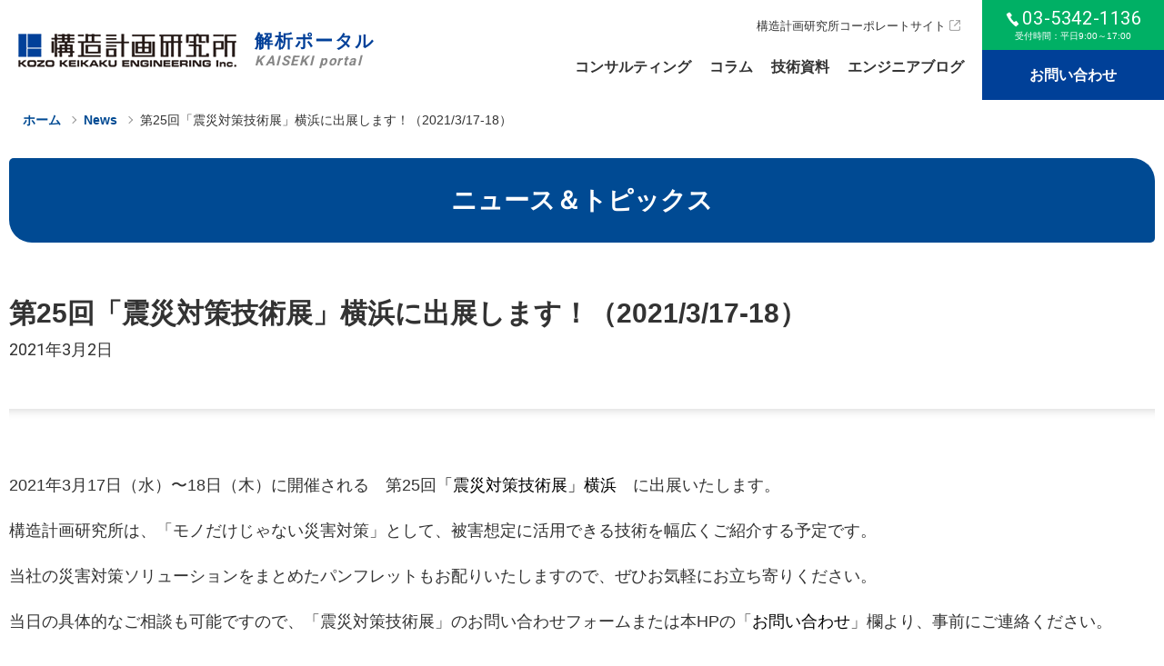

--- FILE ---
content_type: text/html; charset=UTF-8
request_url: https://kaiseki-kke.jp/news/527/
body_size: 11156
content:
<!DOCTYPE html>
<html lang="ja">
<head>
<meta charset="utf-8">
<meta name="viewport" content="width=device-width" />
<title>第25回「震災対策技術展」横浜に出展します！（2021/3/17-18） | News | 解析ポータル | 構造計画研究所</title>
<link rel='dns-prefetch' href='//s.w.org' />
<meta name="description" content="構造計画研究所、解析ポータルのニュース一覧ページ。過去の掲載ニュースをご覧になれます。">


<meta name="copyright" content="(C) KOZO KEIKAKU ENGINEERING Inc. All Rights Reserved." />
<meta name="format-detection" content="telephone=no">

<!-- css -->
<link href="/common/css/module.css?20200526" rel="stylesheet" type="text/css" />
<link href="/common/css/site.css?20200526" rel="stylesheet" type="text/css" />
<link href="/common/css/pages.css?20200526" rel="stylesheet" type="text/css" />

<!-- js -->
<script src="//ajax.googleapis.com/ajax/libs/jquery/2.2.4/jquery.min.js"></script>
<script src="/common/js/libs.js?20200526"></script>
<script src="/common/js/common.js?20200526"></script>
<script src="/common/js/pages.js?20200526"></script>


<link rel="stylesheet" type="text/css" media="screen" href="/common/js/lightbox/css/jquery.lightbox-0.5.css" />
<script type="text/javascript" src="/common/js/lightbox/jquery.lightbox-0.5-kaiseki.js"></script>

<script type="text/javascript">
var _trackingid = 'LFT-11672-1';

(function() {
  var lft = document.createElement('script'); lft.type = 'text/javascript'; lft.async = true;
  lft.src = ('https:' == document.location.protocol ? 'https:' : 'http:') + '//track.list-finder.jp/js/ja/track.js';
  var snode = document.getElementsByTagName('script')[0]; snode.parentNode.insertBefore(lft, snode);
})();
</script><!-- 計測関係 -->
<script type="text/javascript">var _trackingid = 'LFT-11672-1';(function() {    var lft = document.createElement('script'); lft.type = 'text/javascript'; lft.async = true;    lft.src = ('https:' == document.location.protocol ? 'https:' : 'http:') + '//track.list-finder.jp/js/ja/track.js';    var snode = document.getElementsByTagName('script')[0]; snode.parentNode.insertBefore(lft, snode);})();</script>

</head>
<body class="page-news">
<div class="area-wrapper">

<header>
  <div class="area-header">
    <div class="_logo-set">
      <a href="/" class="mod-hover">
        <div class="_logo"><img src="/common/images/header/kke_logo.png" alt="構造計画研究所" ></div>
        <div class="_names"><span class="_ja">解析ポータル</span><span class="_en mod-en">KAISEKI portal</span></div>
      </a>
    </div>
    <div class="_navi">
      <nav>
        <ul>
          <li class="is-consulting"><a href="/consulting/"><span>コンサルティング</span></a></li>
          <li class="is-column"><a href="/column/"><span>コラム</span></a></li>
          <li class="is-activity"><a href="/activity/"><span>技術資料</span></a></li>
          <li class="is-blog"><a href="/blog/"><span>エンジニアブログ</span></a></li>
        </ul>
      </nav>
    </div>
    <div class="_corp"><a href="https://www.kke.co.jp/" target="_blank" class="mod-hover"><span>構造計画研究所コーポレートサイト</span></a></div>
    <div class="_btns">
      <a href="tel:03-5342-1136" class="_tel mod-hover"><div><span class="mod-en">03-5342-1136</span><span>受付時間：平日9:00～17:00</span></div></a>
      <a href="/contact/" class="_contact mod-hover"><span>お問い合わせ</span></a>
    </div>
  </div>
</header>

<div class="area-header-sp">
  <div class="_header">
    <div class="_logo-set">
      <div class="_logo">
        <a href="/"><img src="/common/images/header/kke_logo.png" alt="構造計画研究所" ></a>
      </div>
      <div class="_names">
        <a href="/" class="mod-hover">
          <span class="_ja">解析ポータル</span>
          <span class="_en mod-en">KAISEKI portal</span>
        </a>
      </div>
    </div>
    <div class="_menu-btn js-sp-menu-trigger"><span></span><span></span><span></span></div>
  </div>
</div>

<div class="area-menu-sp js-sp-menu-modal">
  <div class="_inner">
    <div class="_navi">
      <nav>
        <ul>
          <li><a href="/consulting/"><span>コンサルティング</span></a></li>
          <li class="is-column"><a href="/column/"><span>コラム</span></a></li>
          <li class="is-activity"><a href="/activity/"><span>技術資料</span></a></li>
          <li class="is-blog"><a href="/blog/"><span>エンジニアブログ</span></a></li>
          <li class="is-news"><a href="/news/"><span>ニュース＆トピックス</span></a></li>
        </ul>
      </nav>
    </div>
    <div class="_corp"><a href="https://www.kke.co.jp/" target="_blank" class="mod-hover"><span>構造計画研究所コーポレートサイト</span></a></div>
    <div class="_btns">
      <a href="tel:03-5342-1136" class="_tel mod-hover"><div><span class="mod-en">03-5342-1136</span><span>受付時間：平日9:00～17:00</span></div></a>
      <a href="/contact/" class="_contact mod-hover"><span>お問い合わせ</span></a>
    </div>
  </div>
</div>
<div class="area-breadlist">  <ul>    <li><a href="/">ホーム</a></li>    <li><a href="/news/">News</a></li><li>第25回「震災対策技術展」横浜に出展します！（2021/3/17-18）</li>  </ul></div><main>

<div class="block-common-normal ">
  <div class="block-inner">
    <div class="mod-h1"><h1>ニュース＆トピックス</h1></div>
    <div class="mod-wp-entry-wapper">  <div class="mod-entry-header">   <h2>第25回「震災対策技術展」横浜に出展します！（2021/3/17-18）</h2>   <div class="_date mod-en">2021年3月2日</div>  </div>    <hr>  <div class="mod-entry-body mod-wp-wysiwyg"><p>2021年3月17日（水）〜18日（木）に開催される　第25回<span style="color: #000000;">「震災対策技術展」横浜</span>　に出展いたします。</p>
<p>構造計画研究所は、「モノだけじゃない災害対策」として、被害想定に活用できる技術を幅広くご紹介する予定です。</p>
<p>当社の災害対策ソリューションをまとめたパンフレットもお配りいたしますので、ぜひお気軽にお立ち寄りください。</p>
<p>当日の具体的なご相談も可能ですので、「震災対策技術展」のお問い合わせフォームまたは本HPの「<span style="color: #000000;">お問い合わせ</span>」欄より、事前にご連絡ください。</p>
<p>&nbsp;</p>
<p>第25回「震災対策技術展」横浜<br />
2021年3月17日（水）〜18日（木）10：00～17：00<br />
パシフィコ横浜 Bホール<br />
構造計画研究所　出展社ページ　<a href="https://www.shinsaiexpo.com/yokohama/exhibit/20210677/">https://www.shinsaiexpo.com/yokohama/exhibit/20210677/</a></p>
  </div>    <hr>  <div class="mod-text-center mod-mt40">    <a href="/news/" class="mod-btn is-simple">ニュース一覧へ戻る</a>  </div></div>  </div>
</div>
</main>


<footer>
<div class="area-contact">
  <div class="area-inner">
    <div class="_cols">
      <div>
        <h2>お電話でのお問い合わせ</h2>
        <div class="_tel"><a href="tel:03-5342-1136" class="mod-en">03-5342-1136</a></div>
        <div class="_date">受付時間：平日9:00～17:00</div>
      </div>
      <div>
        <h2>メールでのお問い合わせ</h2>
        <div class="_btns">
          <a href="/contact/" class="mod-btn is-big is-white is-block"><span>お問い合わせフォーム</span></a>
        </div>
      </div>
    </div>
  </div>
</div>
<div class="btn-pagetop-sp js-pagetop"></div>
<div class="area-sns">
  <div class="area-inner">
    <div class="_cols">
      <div>
        <a href="/" class="mod-hover"><img src="/common/images/header/kke_logo.png" alt="構造計画研究所" ></a>
        <div class="_name">エンジニアリング営業部</div>
      </div>
      <div>
        <div class="mod-share">
          <ul>
            <li><a href="https://www.facebook.com/KKE.Inc" target="_blank" class=" mod-hover"><img src="/common/images/icon/sns/icon_fb.png" alt="" /></a></li>
            <li><a href="https://twitter.com/KKE_Inc" target="_blank" class=" mod-hover"><img src="/common/images/icon/sns/icon_tw.png" alt="" /></a></li>
            <li><a href="https://www.youtube.com/channel/UCn9uYtRr-p63z9FqoB0xwIg" target="_blank" class=" mod-hover"><img src="/common/images/icon/sns/icon_yt.png" alt="" /></a></li>
          </ul>
        </div>
      </div>
    </div>
  </div>
</div>

<div class="area-footer">
  <div class="area-inner">
    <div class="_row-navi">
      <div class="_consal">
        <div class="_title">
          <a href="/consulting/"><span>コンサルティング</span></a>
        </div>
        <div class="_link">
          <ul>
            <li><a href="/consulting/earthquake/"><span>地震</span></a></li>
            <li><a href="/consulting/flood/"><span>風水害</span></a></li>
            <li><a href="/consulting/maintenance/"><span>維持管理</span></a></li>
            <li><a href="/consulting/architecture/"><span>建築</span></a></li>
            <li><a href="/consulting/civil/"><span>土木</span></a></li>
            <li><a href="/consulting/plant/"><span>プラント</span></a></li>
            <li><a href="/consulting/software/"><span>ソフトウェア販売</span></a></li>
          </ul>
        </div>
      </div>
      <div class="_navi">
        <div class="_link">
          <ul>
            <li><a href="/column/"><span>コラム</span></a></li>
            <li><a href="/activity/"><span>学術活動</span></a></li>
            <li><a href="/blog/"><span>エンジニアブログ</span></a></li>
            <li><a href="/news/"><span>ニュース＆トピックス</span></a></li>
          </ul>
        </div>
      </div>
    </div>
    <div class="_row-links">
      <ul>
        <li><a href="https://www.kke.co.jp/legal/" target="_blank"><span>ご利用について</span></a></li>
        <li><a href="https://www.kke.co.jp/security_policy/" target="_blank"><span>情報セキュリティ・個人情報について</span></a></li>
        <li><a href="https://www.kke.co.jp/corporate/" target="_blank"><span>会社情報 - 構造計画研究所</span></a></li>
        <li><a href="//www4.kke.co.jp/kaiseki/en/ " target="_blank"><span>English</span></a></li>
      </ul>
    </div>
  </div>
  <div class="btn-pagetop js-pagetop"></div>
  <small>&copy; 2020 KOZO KEIKAKU ENGINEERING Inc.</small>
</div>

</footer>
<!-- ====== Google Analytics code START ====== -->
<script>
  (function(i,s,o,g,r,a,m){i['GoogleAnalyticsObject']=r;i[r]=i[r]||function(){
  (i[r].q=i[r].q||[]).push(arguments)},i[r].l=1*new Date();a=s.createElement(o),
  m=s.getElementsByTagName(o)[0];a.async=1;a.src=g;m.parentNode.insertBefore(a,m)
  })(window,document,'script','https://www.google-analytics.com/analytics.js','ga');

  ga('create', 'UA-21555512-1', 'auto');
  ga('send', 'pageview');

</script>
<!-- ====== Google Analytics code END ====== -->

</div>

<script type='text/javascript' src='https://kaiseki-kke.jp/wp/wp-includes/js/wp-embed.min.js?ver=5.4.18'></script>
</body>
</html>


--- FILE ---
content_type: text/css
request_url: https://kaiseki-kke.jp/common/css/module.css?20200526
body_size: 68345
content:

@import url("https://fonts.googleapis.com/css?family=Roboto:400,700");
@import url("https://fonts.googleapis.com/css2?family=Josefin+Sans:ital,wght@0,700;1,400&display=swap");

@charset "UTF-8";
/* ! ---------- web font ---------- ---------- ---------- ---------- */
/* ! ---------- initial ---------- ---------- ---------- ---------- */
/* ---------- setting ---------- ---------- */
/* ----------------------------------------------------------
arrow
---------------------------------------------------------- */
/* ----------------------------------------------------------
preset icon
---------------------------------------------------------- */
/* ! ---------- module ---------- ---------- ---------- ---------- */
/* ----------------------------------------------------------
visible
---------------------------------------------------------- */
.mod-visible { visibility: visible; }

.mod-hidden { visibility: hidden; }

.mod-pc, .mod-pc-inline, .mod-sp, .mod-sp-inline { display: none !important; }

/* //PC、タブ、スマホの汎用表示切り替え .mod-pc, .mod-pc-inline, .mod-tb, .mod-tb-inline, .mod-sp, .mod-sp-inline{ display: none!important;} @media screen and (min-width: $breakPointM+1){ .mod-pc{display: block!important;} .mod-pc-inline{ display: inline-block!important;} } @media screen and (min-width: $breakPoint +1) and (width: $breakPointM){ .mod-tb{display: block!important;} .mod-tb-inline{ display: inline-block!important;} } @media screen and (max-width: $breakPoint) { .mod-sp{display: block!important;} .mod-sp-inline{ display: inline-block!important;} } */
/* ----------------------------------------------------------
float
---------------------------------------------------------- */
.mod-float-left { float: left; }

.mod-float-right { float: right; }

.mod-clear:after { content: ""; clear: both; display: table; }

.mod-block-right { display: block; margin-right: auto; }

.mod-block-center { display: block; margin-right: auto; margin-left: auto; }

.mod-block-left { display: block; margin-left: auto; }

/* ----------------------------------------------------------
width
---------------------------------------------------------- */
.mod-w10 { width: 10px !important; }

.mod-w20 { width: 20px !important; }

.mod-w30 { width: 30px !important; }

.mod-w40 { width: 40px !important; }

.mod-w50 { width: 50px !important; }

.mod-w60 { width: 60px !important; }

.mod-w70 { width: 70px !important; }

.mod-w80 { width: 80px !important; }

.mod-w90 { width: 90px !important; }

.mod-w100 { width: 100px !important; }

.mod-w110 { width: 110px !important; }

.mod-w120 { width: 120px !important; }

.mod-w130 { width: 130px !important; }

.mod-w140 { width: 140px !important; }

.mod-w150 { width: 150px !important; }

.mod-w160 { width: 160px !important; }

.mod-w170 { width: 170px !important; }

.mod-w180 { width: 180px !important; }

.mod-w190 { width: 190px !important; }

.mod-w200 { width: 200px !important; }

.mod-w210 { width: 210px !important; }

.mod-w220 { width: 220px !important; }

.mod-w230 { width: 230px !important; }

.mod-w240 { width: 240px !important; }

.mod-w250 { width: 250px !important; }

.mod-w260 { width: 260px !important; }

.mod-w270 { width: 270px !important; }

.mod-w280 { width: 280px !important; }

.mod-w290 { width: 290px !important; }

.mod-w300 { width: 300px !important; }

.mod-w310 { width: 310px !important; }

.mod-w320 { width: 320px !important; }

.mod-w330 { width: 330px !important; }

.mod-w340 { width: 340px !important; }

.mod-w350 { width: 350px !important; }

.mod-w360 { width: 360px !important; }

.mod-w370 { width: 370px !important; }

.mod-w380 { width: 380px !important; }

.mod-w390 { width: 390px !important; }

.mod-w400 { width: 400px !important; }

.mod-w410 { width: 410px !important; }

.mod-w420 { width: 420px !important; }

.mod-w430 { width: 430px !important; }

.mod-w440 { width: 440px !important; }

.mod-w450 { width: 450px !important; }

.mod-w460 { width: 460px !important; }

.mod-w470 { width: 470px !important; }

.mod-w480 { width: 480px !important; }

.mod-w490 { width: 490px !important; }

.mod-w500 { width: 500px !important; }

.mod-w510 { width: 510px !important; }

.mod-w520 { width: 520px !important; }

.mod-w530 { width: 530px !important; }

.mod-w540 { width: 540px !important; }

.mod-w550 { width: 550px !important; }

.mod-w560 { width: 560px !important; }

.mod-w570 { width: 570px !important; }

.mod-w580 { width: 580px !important; }

.mod-w590 { width: 590px !important; }

.mod-w600 { width: 600px !important; }

.mod-w610 { width: 610px !important; }

.mod-w620 { width: 620px !important; }

.mod-w630 { width: 630px !important; }

.mod-w640 { width: 640px !important; }

.mod-w650 { width: 650px !important; }

.mod-w660 { width: 660px !important; }

.mod-w670 { width: 670px !important; }

.mod-w680 { width: 680px !important; }

.mod-w690 { width: 690px !important; }

.mod-w700 { width: 700px !important; }

.mod-w710 { width: 710px !important; }

.mod-w720 { width: 720px !important; }

.mod-w730 { width: 730px !important; }

.mod-w740 { width: 740px !important; }

.mod-w750 { width: 750px !important; }

.mod-w760 { width: 760px !important; }

.mod-w770 { width: 770px !important; }

.mod-w780 { width: 780px !important; }

.mod-w790 { width: 790px !important; }

.mod-w800 { width: 800px !important; }

.mod-w810 { width: 810px !important; }

.mod-w820 { width: 820px !important; }

.mod-w830 { width: 830px !important; }

.mod-w840 { width: 840px !important; }

.mod-w850 { width: 850px !important; }

.mod-w860 { width: 860px !important; }

.mod-w870 { width: 870px !important; }

.mod-w880 { width: 880px !important; }

.mod-w890 { width: 890px !important; }

.mod-w900 { width: 900px !important; }

.mod-w910 { width: 910px !important; }

.mod-w920 { width: 920px !important; }

.mod-w930 { width: 930px !important; }

.mod-w940 { width: 940px !important; }

.mod-w950 { width: 950px !important; }

.mod-w960 { width: 960px !important; }

.mod-w970 { width: 970px !important; }

.mod-w980 { width: 980px !important; }

.mod-w990 { width: 990px !important; }

.mod-w1000 { width: 1000px !important; }

/* ----------------------------------------------------------
padding
---------------------------------------------------------- */
.mod-pd0 { padding: 0px !important; }

.mod-pd5 { padding: 5px !important; }

.mod-pd10 { padding: 10px !important; }

.mod-pd20 { padding: 20px !important; }

.mod-pd40 { padding: 40px !important; }

.mod-pd60 { padding: 60px !important; }

.mod-pd80 { padding: 80px !important; }

.mod-pd100 { padding: 100px !important; }

/* ----------------------------------------------------------
margin
---------------------------------------------------------- */
.mod-mt0 { margin-top: 0px !important; }

.mod-mt5 { margin-top: 5px !important; }

.mod-mt10 { margin-top: 10px !important; }

.mod-mt20 { margin-top: 20px !important; }

.mod-mt30 { margin-top: 30px !important; }

.mod-mt40 { margin-top: 40px !important; }

.mod-mt60 { margin-top: 60px !important; }

.mod-mt80 { margin-top: 80px !important; }

.mod-mt100 { margin-top: 100px !important; }

.mod-mb0 { margin-bottom: 0px !important; }

.mod-mb5 { margin-bottom: 5px !important; }

.mod-mb10 { margin-bottom: 10px !important; }

.mod-mb20 { margin-bottom: 20px !important; }

.mod-mb30 { margin-bottom: 30px !important; }

.mod-mb40 { margin-bottom: 40px !important; }

.mod-mb60 { margin-bottom: 60px !important; }

.mod-mb80 { margin-bottom: 80px !important; }

.mod-mb100 { margin-bottom: 100px !important; }

/* ----------------------------------------------------------
mod-block
---------------------------------------------------------- */
.mod-block { margin-top: 1em; }

.mod-block.is-no-margin { margin-top: 0; }

.mod-block > *:first-child { margin-top: 0; }

.mod-block > *:last-child { margin-bottom: 0; }

.mod-block.is-line-top { border-top: 1px solid #eee; margin-top: 40px; padding-top: 40px; }

.mod-block.is-line-bottom { border-bottom: 1px solid #eee; margin-bottom: 40px; padding-bottom: 40px; }

/* ----------------------------------------------------------
mod-box
---------------------------------------------------------- */
.mod-box { margin-top: 1em; padding: 20px; border: 2px solid #eee; }

.mod-box.is-no-margin { margin-top: 0; }

.mod-box > *:first-child { margin-top: 0; }

.mod-box > *:last-child { margin-bottom: 0; }

.mod-box.is-color { background: #fffff6; }

.mod-box.is-glay { background: #f6f6f6; }

.mod-box.is-slim { padding: 10px; }

.mod-box.is-wide { padding: 40px; }

.mod-title-box { margin-top: 1em; border: 1px solid #eee; }

.mod-title-box.is-no-margin { margin-top: 0; }

.mod-title-box .mod-title-box__title { border-bottom: 1px solid #eee; background: #f8f8f8; padding: 20px; }

.mod-title-box .mod-title-box__title > *:first-child { margin-top: 0; }

.mod-title-box .mod-title-box__title > *:last-child { margin-bottom: 0; }

.mod-title-box .mod-title-box__body { padding: 20px; }

.mod-title-box .mod-title-box__body > *:first-child { margin-top: 0; }

.mod-title-box .mod-title-box__body > *:last-child { margin-bottom: 0; }

/* ----------------------------------------------------------
mod-column
---------------------------------------------------------- */
.mod-column { display: -ms-flexbox; display: flex; }

.mod-flex-item.is-glow { -ms-flex-positive: 1; flex-grow: 1; }

/* ----------------------------------------------------------
mod-column12
---------------------------------------------------------- */

/* ----------------------------------------------------------
mod-column12-sp
---------------------------------------------------------- */

.guide-table .mod-grid-2 > *, .guide-table .mod-grid-3 > *, .guide-table .mod-grid-4 > *, .guide-table .mod-column > *, .guide-table .mod-column12 > * { background: #f8f8f8; }

.guide-table .mod-grid-2 > *:nth-child(odd), .guide-table .mod-grid-3 > *:nth-child(odd), .guide-table .mod-grid-4 > *:nth-child(odd), .guide-table .mod-column > *:nth-child(odd), .guide-table .mod-column12 > *:nth-child(odd) { background: #eee; }

/* ----------------------------------------------------------
font
---------------------------------------------------------- */
.mod-en, .mod-text-en { font-family: "Roboto", sans-serif; }

.mod-en2, .mod-text-en2 { font-family: "Josefin Sans", sans-serif; }

.mod-min, .mod-text-min { font-family: "ヒラギノ明朝 Pro W3", "Hiragino Mincho Pro", "ＭＳ Ｐ明朝", "MS PMincho", serif; }

.mod-text-bold { font-family: "ヒラギノ明朝 Pro W3", "Hiragino Mincho Pro", "ＭＳ Ｐ明朝", "MS PMincho", serif; }

.mod-color-gray { color: #888; }

.mod-color-red { color: red; }

.mod-color-yellow { background: rgba(255, 255, 0, 0.5); }

.mod-color-blue { color: blue; }

.mod-text-underline { text-decoration: underline; }

.mod-text-marker { display: inline; background: linear-gradient(transparent 70%, #fcc 70%); }

.mod-text-vertical { -ms-writing-mode: tb-rl; writing-mode: vertical-rl; }

.mod-text-lt1 { letter-spacing: 0.1em; }

.mod-text-lt2 { letter-spacing: 0.2em; }

.mod-text-lt4 { letter-spacing: 0.4em; }

.mod-text-lt10 { letter-spacing: 1em; }

.mod-text-left { text-align: left !important; }

.mod-text-center { text-align: center !important; }

.mod-text-right { text-align: right !important; }

/* ----------------------------------------------------------
font size
---------------------------------------------------------- */
.mod-fs9 { font-size: 9px !important; }

.mod-fs10 { font-size: 10px !important; }

.mod-fs11 { font-size: 11px !important; }

.mod-fs12 { font-size: 12px !important; }

.mod-fs13 { font-size: 13px !important; }

.mod-fs14 { font-size: 14px !important; }

.mod-fs15 { font-size: 15px !important; }

.mod-fs16 { font-size: 16px !important; }

.mod-fs18 { font-size: 18px !important; }

.mod-fs20 { font-size: 20px !important; }

.mod-fs22 { font-size: 22px !important; }

.mod-fs24 { font-size: 24px !important; }

.mod-fs26 { font-size: 26px !important; }

.mod-fs28 { font-size: 28px !important; }

.mod-fs30 { font-size: 30px !important; }

.mod-fs32 { font-size: 32px !important; }

.mod-fs34 { font-size: 34px !important; }

.mod-fs36 { font-size: 36px !important; }

.mod-fs38 { font-size: 38px !important; }

.mod-fs40 { font-size: 40px !important; }

.mod-fs42 { font-size: 42px !important; }

.mod-fs44 { font-size: 44px !important; }

.mod-fs46 { font-size: 46px !important; }

.mod-fs48 { font-size: 48px !important; }

.mod-fs50 { font-size: 50px !important; }

.mod-fs52 { font-size: 52px !important; }

.mod-fs54 { font-size: 54px !important; }

.mod-fs56 { font-size: 56px !important; }

.mod-fs58 { font-size: 58px !important; }

.mod-fs60 { font-size: 60px !important; }

.mod-fs70 { font-size: 70px !important; }

.mod-fs80 { font-size: 80px !important; }

.mod-fs90 { font-size: 90px !important; }

.mod-fs100 { font-size: 100px !important; }

.mod-fs110 { font-size: 110px !important; }

.mod-fs120 { font-size: 120px !important; }

.mod-fs130 { font-size: 130px !important; }

.mod-fs140 { font-size: 140px !important; }

.mod-fs150 { font-size: 150px !important; }

.mod-fs160 { font-size: 160px !important; }

.mod-fs170 { font-size: 170px !important; }

.mod-fs180 { font-size: 180px !important; }

.mod-fs190 { font-size: 190px !important; }

.mod-fs200 { font-size: 200px !important; }

/* ----------------------------------------------------------
notes
---------------------------------------------------------- */
p.mod-text-note { position: relative; padding-left: 1.5em; }

p.mod-text-note:before { content: "※"; position: absolute; left: 3px; top: 0; }

p.mod-text-dot { position: relative; padding-left: 1.5em; }

p.mod-text-dot:before { content: "・"; position: absolute; left: 0.25em; top: 0; }

/* ----------------------------------------------------------
mod-grid
---------------------------------------------------------- */
ul.mod-grid-2, ul.mod-grid-3, ul.mod-grid-4, ul.mod-grid-5 { list-style: none; padding: 0; }

.mod-grid-2 > * > *:first-child, .mod-grid-3 > * > *:first-child, .mod-grid-4 > * > *:first-child, .mod-grid-5 > * > *:first-child { margin-top: 0; }

.mod-grid-2 > * > *:last-child, .mod-grid-3 > * > *:last-child, .mod-grid-4 > * > *:last-child, .mod-grid-5 > * > *:last-child { margin-bottom: 0; }

/* ----------------------------------------------------------
mod-grid-2-sp
---------------------------------------------------------- */

/* ----------------------------------------------------------
heading
---------------------------------------------------------- */
.mod-h1 { margin: 0 0 1.5em 0; }

.mod-h1.is-no-margin { margin: 0; }

.mod-h1 > * { font-size: 28px; line-height: 1.2; font-weight: bold; display: block; background: #004a93; padding: 30px !important; text-align: center; border-radius: 5px 25px 5px 25px; color: #fff; }

.mod-h2 { margin-top: 3em; }

.mod-h2.is-no-margin { margin-top: 0; }

.mod-h2.is-no-margin { margin: 0; }

.mod-h2 > * { font-size: 20px; line-height: 1.2; font-weight: bold; display: block; background: #e8ebf1 !important; border: none !important; padding: 20px !important; border-radius: 5px; color: #004a93; }

.mod-h3 { margin-top: 3em; }

.mod-h3.is-no-margin { margin-top: 0; }

.mod-h3 > * { font-size: 16px; line-height: 1.2; font-weight: bold; border-bottom: 1px solid #ddd; padding-bottom: 15px; }

.mod-h4 { margin-top: 2em; }

.mod-h4.is-no-margin { margin-top: 0; }

.mod-h4 > * { line-height: 1.2; font-weight: bold; }

/* ----------------------------------------------------------
display
---------------------------------------------------------- */
.mod-display.is-A { margin-top: 1em; font-size: 36px; line-height: 1.2; font-weight: bold; text-align: center; }

.mod-display.is-A.is-no-margin { margin-top: 0; }

.mod-display.is-B { margin-top: 1em; font-size: 24px; line-height: 1.2; font-weight: bold; text-align: center; }

.mod-display.is-B.is-no-margin { margin-top: 0; }

/* ----------------------------------------------------------
lead
---------------------------------------------------------- */
.mod-lead.is-A { margin-top: 1em; font-size: 24px; line-height: 1.6; text-align: center; }

.mod-lead.is-A.is-no-margin { margin-top: 0; }

.mod-lead.is-B { margin-top: 1em; font-size: 18px; line-height: 1.6; text-align: center; }

.mod-lead.is-B.is-no-margin { margin-top: 0; }

.mod-image-fluid { max-width: 100%; }

.mod-image-fluid img { max-width: 100%; }

.mod-list { margin-top: 1em; display: block; list-style: none; line-height: 1.6; text-align: left; }

.mod-list.is-no-margin { margin-top: 0; }

.mod-list > li { position: relative; padding: 0 0 0.25em 1.5em; }

.mod-list > li:before { content: "・"; position: absolute; left: 0.25em; top: 0; }

.mod-list > li.mod-list__none:before { content: "" !important; }

.mod-list.is-arrow > li:before { content: ""; display: block; position: absolute; top: calc(1em - 2px); left: 0.5em; height: 5px; width: 5px; border: 1px solid #888; border-left-width: 0; border-top-width: 0; -ms-transform: translate(0, -50%) rotate(-45deg); transform: translate(0, -50%) rotate(-45deg); }

.mod-list.is-note li { position: relative; padding-left: 1.5em; }

.mod-list.is-note li:before { content: "※"; position: absolute; left: 3px; top: 0; }

.mod-list.is-num > li { position: relative; counter-increment: number; padding-left: 2em; margin-bottom: 3px; }

.mod-list.is-num > li:before { position: absolute; top: 0; left: 0.5em; content: counter(number) ". "; line-height: 1.6; }

.mod-list.is-num-B > li { position: relative; counter-increment: number; padding-left: 30px; margin-bottom: 0.5em; }

.mod-list.is-num-B > li:before { position: absolute; top: 0; left: 0; content: counter(number); font-size: 12px; font-weight: bold; line-height: 1; background: #000; color: #fff; border-radius: 50%; width: 22px; height: 22px; display: -ms-flexbox; display: flex; -ms-flex-pack: center; justify-content: center; -ms-flex-align: center; align-items: center; }

.mod-list.is-no-dot > li { padding-left: 0; }

.mod-list.is-no-dot > li:before { content: ""; }

.mod-list.is-cir > li:before { content: "●"; -ms-transform: scale(0.5); transform: scale(0.5); }

.mod-list.is-notes { color: #888; }

.mod-list.is-notes > li:before { content: "※"; }

.mod-list.is-inline > li { display: inline-block; margin-right: 0.5em; }

.mod-list.is-slim { line-height: 1.4; }

.mod-list.is-slim > li { padding-bottom: 0; }

.mod-list.is-wide { line-height: 1.6; }

.mod-list.is-wide > li { padding-left: 2em; padding-bottom: 0.8em; }

.mod-link { display: inline-block; position: relative; padding-left: 25px; }

.mod-link:hover { text-decoration: underline; }

.mod-link:before { display: block; position: absolute; content: ''; top: 50%; left: 0; width: 5px; height: 5px; border: 1px solid #000; border-left-width: 0; border-top-width: 0; -ms-transform: translate(10px, -50%) rotate(-45deg); transform: translate(10px, -50%) rotate(-45deg); }

.mod-link[target=_blank] { padding-right: 30px; }

.mod-link[href$=".pdf"] { padding-right: 30px; }

.mod-link[href^="#"]:before { display: block; position: absolute; content: ''; top: 50%; left: 0; width: 5px; height: 5px; border: 1px solid #000; border-left-width: 0; border-top-width: 0; -ms-transform: translate(10px, -50%) rotate(-45deg); transform: translate(10px, -50%) rotate(-45deg); }

.mod-link[href^="#"]:before { -ms-transform: translate(10px, -80%) rotate(45deg); transform: translate(10px, -80%) rotate(45deg); }

.mod-table { margin-top: 1em; }

.mod-table.is-no-margin { margin-top: 0; }

.mod-table.is-simple { border-bottom: 1px solid #eee; border-left: 1px solid #eee; }

.mod-table.is-simple th { border-top: 1px solid #eee; border-right: 1px solid #eee; padding: 10px; line-height: 1.8; background: #f8f8f8; }

.mod-table.is-simple td { border-top: 1px solid #eee; border-right: 1px solid #eee; padding: 10px; line-height: 1.8; }

.mod-table.is-simple td.dotted { border-top: 1px dotted #eee; }

.mod-table.is-news-a th { padding: 15px; line-height: 1.8; }

.mod-table.is-news-a td { padding: 15px; line-height: 1.8; }

.mod-table.is-news-a tr:nth-child(odd) th { background: #f5f5f5; }

.mod-table.is-news-a tr:nth-child(odd) td { background: #f5f5f5; }

.mod-table.is-news-b { border-top: 1px solid #eee; }

.mod-table.is-news-b th, .mod-table.is-news-b td { border-bottom: 1px solid #eee; }

.mod-table.is-news-b th { padding: 15px; line-height: 1.8; }

.mod-table.is-news-b td { padding: 15px; line-height: 1.8; }

.mod-hover { transition-duration: 0.2s; }

.mod-hover:hover { opacity: 0.7; -ms-filter: "progid:DXImageTransform.Microsoft.Alpha(Opacity=70)"; }

.mod-btn { text-align: center; color: #004a93; border: 1px solid #004a93; transition-duration: 0.2s; display: inline-block; font-weight: bold; line-height: 1; }

.mod-btn:hover { background: #004a93; text-decoration: none; color: #fff; }

.mod-btn.is-mini { padding: 10px; border-radius: 20px; }

.mod-btn.is-small { padding: 15px; border-radius: 30px; }

.mod-btn.is-simple { border-radius: 40px; }

.mod-btn.is-big { padding: 30px; font-size: 20px; border-radius: 40px; }

.mod-btn.is-white { background: #fff; color: #004a93; }

.mod-btn.is-white:hover { border: 1px solid #fff; background: none; color: #fff; }

.mod-btn.is-block { display: block; margin: 5px; }

/* ----------------------------------------------------------
.js-tab
---------------------------------------------------------- */
.js-tab .js-tab-menu .item { float: left; padding: 10px 10px; min-width: 120px; text-align: center; background: rgba(0, 74, 147, 0.1); cursor: pointer; color: #004a93; }

.js-tab .js-tab-menu .item.open { background: #004a93; color: #fff; }

.js-tab .js-tab-menu:after { display: block; clear: both; height: 0; content: ''; }

.js-tab .js-tab-body .item { display: none; padding: 10px 0; }

/* ----------------------------------------------------------
.js-toggle
---------------------------------------------------------- */
.js-toggle-body { display: none; }

.js-toggle-head { position: relative; cursor: pointer; }

.js-toggle-head .js-toggle-icon { position: absolute; top: 50%; right: 20px; width: 22px; height: 22px; margin-top: -15px; background: #fff; border-radius: 50%; transition-duration: 0.2s; }

.js-toggle-head .js-toggle-icon:after, .js-toggle-head .js-toggle-icon:before { content: ""; position: absolute; background: #888; }

.js-toggle-head .js-toggle-icon:after { top: 10px; left: 5px; width: 12px; height: 2px; }

.js-toggle-head .js-toggle-icon:before { top: 5px; left: 10px; width: 2px; height: 12px; }

.js-toggle-head:hover .js-toggle-icon { opacity: 0.7; -ms-filter: "progid:DXImageTransform.Microsoft.Alpha(Opacity=70)"; }

.js-toggle-head.js-toggle-open span:before { display: none; }

/* ----------------------------------------------------------
.slick-slider
---------------------------------------------------------- */
.slick-slider { position: relative; display: block; box-sizing: border-box; -webkit-user-select: none; -ms-user-select: none; user-select: none; -ms-touch-action: pan-y; touch-action: pan-y; -webkit-tap-highlight-color: transparent; }

.slick-slider li { list-style: none; }

.slick-slider .slick-list { position: relative; overflow: hidden; display: block; margin: 0; padding: 0; }

.slick-slider .slick-list:focus { outline: none; }

.slick-slider .slick-list.dragging { cursor: pointer; cursor: hand; }

.slick-slider .slick-track, .slick-slider .slick-list { transform: translate3d(0, 0, 0); }

.slick-slider .slick-track { position: relative; left: 0; top: 0; display: block; }

.slick-slider .slick-track:before, .slick-slider .slick-track:after { content: ""; display: table; }

.slick-slider .slick-track:after { clear: both; }

.slick-loading .slick-slider .slick-track { visibility: hidden; }

.slick-slide { float: left; height: 100%; min-height: 1px; display: none; }

[dir="rtl"] .slick-slide { float: right; }

.slick-slide img { display: block; }

.slick-slide.slick-loading img { display: none; }

.slick-slide.dragging img { pointer-events: none; }

.slick-initialized .slick-slide { display: block; }

.slick-loading .slick-slide { visibility: hidden; }

.slick-vertical .slick-slide { display: block; height: auto; border: 1px solid transparent; }

.slick-arrow.slick-hidden { display: none; }

/* ----------------------------------------------------------
.slider
---------------------------------------------------------- */
.slider-a { width: 500px; background: #fff; padding: 20px; box-shadow: 0px 0px 5px rgba(0, 0, 0, 0.2); margin: 0 auto; }

.slider-a .item { background: #eee; outline: 1px solid #ccc; }

.slider-a .slick-prev { position: absolute; top: 50%; left: -60px; background: #ccc; font-size: 0; line-height: 0; display: block; width: 30px; height: 30px; margin-top: -15px; padding: 0; cursor: pointer; color: transparent; border: none; outline: none; background: transparent; border-top: 2px solid #888; border-right: 2px solid #888; -ms-transform: rotate(-135deg); transform: rotate(-135deg); }

.slider-a .slick-next { position: absolute; top: 50%; right: -60px; background: #ccc; font-size: 0; line-height: 0; display: block; width: 30px; height: 30px; margin-top: -15px; padding: 0; cursor: pointer; color: transparent; border: none; outline: none; background: transparent; border-top: 2px solid #888; border-right: 2px solid #888; -ms-transform: rotate(45deg); transform: rotate(45deg); }

.slider-a .slick-dots { margin-top: 20px; text-align: center; padding: 5px; }

.slider-a .slick-dots li { display: inline-block; width: 10px; height: 10px; background: #ccc; margin: 0 5px; border-radius: 5px; }

.slider-a .slick-dots li button { display: none; }

.slider-a .slick-dots li.slick-active { background: #888; }

.slider-b { width: 500px; background: #fff; padding: 20px; box-shadow: 0px 0px 5px rgba(0, 0, 0, 0.2); margin: 0 auto; }

.slider-b .item { width: 200px; margin: 0 10px; background: #eee; outline: 1px solid #ccc; }

.slider-b .slick-prev { position: absolute; top: 50%; left: -60px; background: #ccc; font-size: 0; line-height: 0; display: block; width: 30px; height: 30px; margin-top: -15px; padding: 0; cursor: pointer; color: transparent; border: none; outline: none; background: transparent; border-top: 2px solid #888; border-right: 2px solid #888; -ms-transform: rotate(-135deg); transform: rotate(-135deg); }

.slider-b .slick-next { position: absolute; top: 50%; right: -60px; background: #ccc; font-size: 0; line-height: 0; display: block; width: 30px; height: 30px; margin-top: -15px; padding: 0; cursor: pointer; color: transparent; border: none; outline: none; background: transparent; border-top: 2px solid #888; border-right: 2px solid #888; -ms-transform: rotate(45deg); transform: rotate(45deg); }

.slider-b .slick-dots { margin-top: 20px; text-align: center; padding: 5px; }

.slider-b .slick-dots li { display: inline-block; width: 10px; height: 10px; background: #ccc; margin: 0 5px; border-radius: 5px; }

.slider-b .slick-dots li button { display: none; }

.slider-b .slick-dots li.slick-active { background: #888; }

.slider-3col img { width: 100%; }

.mod-anim { opacity: 0; -ms-filter: "progid:DXImageTransform.Microsoft.Alpha(Opacity=0)"; transition-delay: 0.2s; transition-duration: 0.7s; transition-property: opacity,transform; }

.mod-anim.mod-anim--fade.js-active { opacity: 1; -ms-filter: "progid:DXImageTransform.Microsoft.Alpha(Opacity=100)"; }

.mod-anim.mod-anim--top { -ms-transform: translate(0, -100px); transform: translate(0, -100px); }

.mod-anim.mod-anim--top.js-active { opacity: 1; -ms-filter: "progid:DXImageTransform.Microsoft.Alpha(Opacity=100)"; -ms-transform: translate(0, 0); transform: translate(0, 0); }

.mod-anim.mod-anim--bottom { -ms-transform: translate(0, 100px); transform: translate(0, 100px); }

.mod-anim.mod-anim--bottom.js-active { opacity: 1; -ms-filter: "progid:DXImageTransform.Microsoft.Alpha(Opacity=100)"; -ms-transform: translate(0, 0); transform: translate(0, 0); }

.mod-anim.mod-anim--right { -ms-transform: translate(100px, 0); transform: translate(100px, 0); }

.mod-anim.mod-anim--right.js-active { opacity: 1; -ms-filter: "progid:DXImageTransform.Microsoft.Alpha(Opacity=100)"; -ms-transform: translate(0, 0); transform: translate(0, 0); }

.mod-anim.mod-anim--left { -ms-transform: translate(-100px, 0); transform: translate(-100px, 0); }

.mod-anim.mod-anim--left.js-active { opacity: 1; -ms-filter: "progid:DXImageTransform.Microsoft.Alpha(Opacity=100)"; -ms-transform: translate(0, 0); transform: translate(0, 0); }

.mod-anim.mod-anim--zoom { -ms-transform: scale(0, 0); transform: scale(0, 0); }

.mod-anim.mod-anim--zoom.js-active { opacity: 1; -ms-filter: "progid:DXImageTransform.Microsoft.Alpha(Opacity=100)"; -ms-transform: scale(1, 1); transform: scale(1, 1); }

.mod-anim.mod-anim--zoom2 { -ms-transform: scale(0, 0); transform: scale(0, 0); transition-timing-function: cubic-bezier(0, 0.75, 0.6, 1.4); }

.mod-anim.mod-anim--zoom2.js-active { opacity: 1; -ms-filter: "progid:DXImageTransform.Microsoft.Alpha(Opacity=100)"; -ms-transform: scale(1, 1); transform: scale(1, 1); }

.mod-anim.mod-anim--zoom3 { -ms-transform: scale(0, 0); transform: scale(0, 0); transition-timing-function: cubic-bezier(0.8, 0, 0, 0.4); }

.mod-anim.mod-anim--zoom3.js-active { opacity: 1; -ms-filter: "progid:DXImageTransform.Microsoft.Alpha(Opacity=100)"; -ms-transform: scale(1, 1); transform: scale(1, 1); }

.mod-anim.mod-anim--blur { filter: url('data:image/svg+xml;charset=utf-8,<svg xmlns="http://www.w3.org/2000/svg"><filter id="filter"><feGaussianBlur stdDeviation="15" /></filter></svg>#filter'); filter: blur(15px); transition-property: opacity,transform,filter; -webkit-backface-visibility: hidden; backface-visibility: hidden; }

.mod-anim.mod-anim--blur.js-active { opacity: 1; -ms-filter: "progid:DXImageTransform.Microsoft.Alpha(Opacity=100)"; filter: url('data:image/svg+xml;charset=utf-8,<svg xmlns="http://www.w3.org/2000/svg"><filter id="filter"><feGaussianBlur stdDeviation="0" /></filter></svg>#filter'); filter: blur(0); }

.mod-anim.mod-anim--text { overflow: hidden; opacity: 1; -ms-filter: "progid:DXImageTransform.Microsoft.Alpha(Opacity=100)"; display: inline-block; }

.mod-anim.mod-anim--text .mod-anim__inner { display: block; position: relative; height: 100%; transition-property: transform; transition-duration: 0.5s; -ms-transform: translate(-100%, 0); transform: translate(-100%, 0); }

.mod-anim.mod-anim--text .mod-anim__inner:after { content: ""; display: block; position: absolute; top: 0px; left: 0px; width: 100%; bottom: 0px; background: #888; transition-property: transform; transition-delay: 0.7s; transition-duration: 0.5s; -ms-transform: translate(0, 0); transform: translate(0, 0); }

.mod-anim.mod-anim--text.mod-anim--delay-02.js-active .mod-anim__inner { transition-delay: 0.2s; }

.mod-anim.mod-anim--text.mod-anim--delay-04.js-active .mod-anim__inner { transition-delay: 0.4s; }

.mod-anim.mod-anim--text.mod-anim--delay-06.js-active .mod-anim__inner { transition-delay: 0.6s; }

.mod-anim.mod-anim--text.js-active .mod-anim__inner { -ms-transform: translate(0, 0); transform: translate(0, 0); }

.mod-anim.mod-anim--text.js-active .mod-anim__inner:after { -ms-transform: translate(100%, 0); transform: translate(100%, 0); }

.mod-anim.mod-anim--delay-00 { transition-delay: 0s; }

.mod-anim.mod-anim--delay-02 { transition-delay: 0.2s; }

.mod-anim.mod-anim--delay-04 { transition-delay: 0.4s; }

.mod-anim.mod-anim--delay-06 { transition-delay: 0.6s; }

.mod-anim.mod-anim--delay-08 { transition-delay: 0.8s; }

.mod-anim.mod-anim--delay-10 { transition-delay: 1.0s; }

.mod-anim.mod-anim--delay-15 { transition-delay: 1.5s; }

.mod-anim.mod-anim--delay-20 { transition-delay: 2.0s; }

/* ----------------------------------------------------------
loop
---------------------------------------------------------- */
.mod-anim.mod-anim--fadeloop.js-active { animation: infinite_loop_opacity 1s ease-in-out 0s infinite alternate; }

.mod-anim.mod-anim--vertical-loop.js-active { opacity: 1; -ms-filter: "progid:DXImageTransform.Microsoft.Alpha(Opacity=100)"; animation: infinite_loop_bounce 1s ease-in-out 0s infinite alternate; }

.mod-anim.mod-anim--rotate { display: block; opacity: 1; -ms-filter: "progid:DXImageTransform.Microsoft.Alpha(Opacity=100)"; animation: infinite_loop_rotate 1s linear 0s infinite; }

/* ----------------------------------------------------------
@keyframes
---------------------------------------------------------- */
@keyframes infinite_loop_opacity { 0% { opacity: 0; -ms-filter: "progid:DXImageTransform.Microsoft.Alpha(Opacity=0)"; }
  100% { opacity: 1; -ms-filter: "progid:DXImageTransform.Microsoft.Alpha(Opacity=100)"; } }

@keyframes infinite_loop_bounce { 0% { transform: translate3d(0, 0, -5px); }
  100% { transform: translate3d(0, 5px, 0); } }

@keyframes infinite_loop_rotate { 0% { transform: rotate(0deg); }
  100% { transform: rotate(359deg); } }

.mod-list-news { padding: 0; margin: 0; display: block; list-style: none; font-size: 14px; }

.mod-list-news li + li { margin-top: 15px; }

.mod-list-news li ._dates ._date { display: inline-block; width: 6em; }

.mod-list-news li ._dates ._label { display: inline-block; width: 7.5em; }

.mod-list-news a { display: inline-block; position: relative; }

.mod-list-news a:hover { text-decoration: underline; }

.mod-migrate-wide:after { content: ""; clear: both; display: table; }

.mod-list-news { padding: 0; margin: 0; display: block; list-style: none; }

.mod-list-news li { border-bottom: 1px solid #eee; padding: 10px 0; }

.mod-list-news li:nth-child(1) { border-top: 1px solid #eee; }

.mod-list-news li p { margin: 0; line-height: 1.4; }

.mod-list-news li ._dates ._date { font-size: 14px; display: inline-block; width: 6em; }

.mod-list-news li ._dates ._label { font-size: 12px; display: inline-block; width: 6em; }

.mod-list-news li ._text { font-size: 16px; }

.mod-list-news a { display: inline-block; position: relative; padding-left: 1em; }

.mod-list-news a:before { position: absolute; top: 0; left: 0; content: ''; display: block; height: 5px; width: 5px; border: 1px solid #888; border-left-width: 0; border-top-width: 0; -ms-transform: translate(0, 0.5em) rotate(-45deg); transform: translate(0, 0.5em) rotate(-45deg); }

.mod-label { padding: 2px 0 1px; min-width: 7em; margin: 0 5px; text-align: center; color: #fff; border-radius: 2px; border: none; }

.mod-label.mod-label-news { background: #004a93; }

.mod-label.mod-label-research { background: #803900; }

.mod-label.mod-label-event { background: #26a000; }

.mod-form-tab { display: inline-block; position: relative; padding: 2px 30px 2px 10px; border-radius: 5px; border: 1px solid #ddd; position: relative; box-shadow: 0px 2px 2px rgba(0, 0, 0, 0.1); }

.mod-form-tab select { -webkit-appearance: none; -moz-appearance: none; appearance: none; border: none; border-radius: 0; padding: 5px 5px; background: #fff; font-size: 14px; }

.mod-form-tab select:focus { background: #ffffcc; }

.mod-form-tab select::-ms-expand { display: none; }

.mod-form-tab._error { border: 1px solid red; }

.mod-form-tab:before { position: absolute; top: 50%; right: 10px; display: block; content: ''; height: 5px; width: 5px; border: 2px solid #000; border-left-width: 0; border-top-width: 0; -ms-transform: translate(0, -50%) rotate(45deg); transform: translate(0, -50%) rotate(45deg); }

.block-consulting-index ._items { list-style: none; }

.block-consulting-index ._items img { border: none; }

.block-consulting-index ._items li a { display: block; color: #333; }

.block-consulting-index ._items li a:hover { text-decoration: none; }

.block-consulting-index ._items li ._row ._image { text-align: center; }

.block-consulting-index ._items li ._row ._image img { width: 100%; }

.block-consulting-index ._items li ._row ._texts { -ms-flex: 1; flex: 1; line-height: 1.8; padding: 10px 0 0 0; }

.block-consulting-index ._items li ._row ._texts p { margin-top: 0px; }

.block-consulting-index ._items li ._row ._texts ._t1 { text-align: center; font-size: 24px; font-weight: bold; color: #004a93; }

@media print, screen and (min-width: 768px){
 .mod-pc{ display: block !important; }
 .mod-pc-inline{ display: inline-block !important; }
 .mod-float-left-pc{ float: left; }
 .mod-float-right-pc{ float: right; }
 .mod-block-right-sp{ display: block; margin-right: auto; }
 .mod-block-center-pc{ display: block; margin-right: auto; margin-left: auto; }
 .mod-block-left-pc{ display: block; margin-left: auto; }
 .mod-w10-pc{ width: 10px !important; }
 .mod-w20-pc{ width: 20px !important; }
 .mod-w30-pc{ width: 30px !important; }
 .mod-w40-pc{ width: 40px !important; }
 .mod-w50-pc{ width: 50px !important; }
 .mod-w60-pc{ width: 60px !important; }
 .mod-w70-pc{ width: 70px !important; }
 .mod-w80-pc{ width: 80px !important; }
 .mod-w90-pc{ width: 90px !important; }
 .mod-w100-pc{ width: 100px !important; }
 .mod-w110-pc{ width: 110px !important; }
 .mod-w120-pc{ width: 120px !important; }
 .mod-w130-pc{ width: 130px !important; }
 .mod-w140-pc{ width: 140px !important; }
 .mod-w150-pc{ width: 150px !important; }
 .mod-w160-pc{ width: 160px !important; }
 .mod-w170-pc{ width: 170px !important; }
 .mod-w180-pc{ width: 180px !important; }
 .mod-w190-pc{ width: 190px !important; }
 .mod-w200-pc{ width: 200px !important; }
 .mod-w210-pc{ width: 210px !important; }
 .mod-w220-pc{ width: 220px !important; }
 .mod-w230-pc{ width: 230px !important; }
 .mod-w240-pc{ width: 240px !important; }
 .mod-w250-pc{ width: 250px !important; }
 .mod-w260-pc{ width: 260px !important; }
 .mod-w270-pc{ width: 270px !important; }
 .mod-w280-pc{ width: 280px !important; }
 .mod-w290-pc{ width: 290px !important; }
 .mod-w300-pc{ width: 300px !important; }
 .mod-w310-pc{ width: 310px !important; }
 .mod-w320-pc{ width: 320px !important; }
 .mod-w330-pc{ width: 330px !important; }
 .mod-w340-pc{ width: 340px !important; }
 .mod-w350-pc{ width: 350px !important; }
 .mod-w360-pc{ width: 360px !important; }
 .mod-w370-pc{ width: 370px !important; }
 .mod-w380-pc{ width: 380px !important; }
 .mod-w390-pc{ width: 390px !important; }
 .mod-w400-pc{ width: 400px !important; }
 .mod-w410-pc{ width: 410px !important; }
 .mod-w420-pc{ width: 420px !important; }
 .mod-w430-pc{ width: 430px !important; }
 .mod-w440-pc{ width: 440px !important; }
 .mod-w450-pc{ width: 450px !important; }
 .mod-w460-pc{ width: 460px !important; }
 .mod-w470-pc{ width: 470px !important; }
 .mod-w480-pc{ width: 480px !important; }
 .mod-w490-pc{ width: 490px !important; }
 .mod-w500-pc{ width: 500px !important; }
 .mod-w510-pc{ width: 510px !important; }
 .mod-w520-pc{ width: 520px !important; }
 .mod-w530-pc{ width: 530px !important; }
 .mod-w540-pc{ width: 540px !important; }
 .mod-w550-pc{ width: 550px !important; }
 .mod-w560-pc{ width: 560px !important; }
 .mod-w570-pc{ width: 570px !important; }
 .mod-w580-pc{ width: 580px !important; }
 .mod-w590-pc{ width: 590px !important; }
 .mod-w600-pc{ width: 600px !important; }
 .mod-w610-pc{ width: 610px !important; }
 .mod-w620-pc{ width: 620px !important; }
 .mod-w630-pc{ width: 630px !important; }
 .mod-w640-pc{ width: 640px !important; }
 .mod-w650-pc{ width: 650px !important; }
 .mod-w660-pc{ width: 660px !important; }
 .mod-w670-pc{ width: 670px !important; }
 .mod-w680-pc{ width: 680px !important; }
 .mod-w690-pc{ width: 690px !important; }
 .mod-w700-pc{ width: 700px !important; }
 .mod-w710-pc{ width: 710px !important; }
 .mod-w720-pc{ width: 720px !important; }
 .mod-w730-pc{ width: 730px !important; }
 .mod-w740-pc{ width: 740px !important; }
 .mod-w750-pc{ width: 750px !important; }
 .mod-w760-pc{ width: 760px !important; }
 .mod-w770-pc{ width: 770px !important; }
 .mod-w780-pc{ width: 780px !important; }
 .mod-w790-pc{ width: 790px !important; }
 .mod-w800-pc{ width: 800px !important; }
 .mod-w810-pc{ width: 810px !important; }
 .mod-w820-pc{ width: 820px !important; }
 .mod-w830-pc{ width: 830px !important; }
 .mod-w840-pc{ width: 840px !important; }
 .mod-w850-pc{ width: 850px !important; }
 .mod-w860-pc{ width: 860px !important; }
 .mod-w870-pc{ width: 870px !important; }
 .mod-w880-pc{ width: 880px !important; }
 .mod-w890-pc{ width: 890px !important; }
 .mod-w900-pc{ width: 900px !important; }
 .mod-w910-pc{ width: 910px !important; }
 .mod-w920-pc{ width: 920px !important; }
 .mod-w930-pc{ width: 930px !important; }
 .mod-w940-pc{ width: 940px !important; }
 .mod-w950-pc{ width: 950px !important; }
 .mod-w960-pc{ width: 960px !important; }
 .mod-w970-pc{ width: 970px !important; }
 .mod-w980-pc{ width: 980px !important; }
 .mod-w990-pc{ width: 990px !important; }
 .mod-w1000-pc{ width: 1000px !important; }
 .mod-pd0-pc{ padding: 0px !important; }
 .mod-pd5-pc{ padding: 5px !important; }
 .mod-pd10-pc{ padding: 10px !important; }
 .mod-pd20-pc{ padding: 20px !important; }
 .mod-pd40-pc{ padding: 40px !important; }
 .mod-pd60-pc{ padding: 60px !important; }
 .mod-pd80-pc{ padding: 80px !important; }
 .mod-pd100-pc{ padding: 100px !important; }
 .mod-mt0-pc{ margin-top: 0px !important; }
 .mod-mt5-pc{ margin-top: 5px !important; }
 .mod-mt10-pc{ margin-top: 10px !important; }
 .mod-mt20-pc{ margin-top: 20px !important; }
 .mod-mt30-pc{ margin-top: 30px !important; }
 .mod-mt40-pc{ margin-top: 40px !important; }
 .mod-mt60-pc{ margin-top: 60px !important; }
 .mod-mt80-pc{ margin-top: 80px !important; }
 .mod-mt100-pc{ margin-top: 100px !important; }
 .mod-mb0-pc{ margin-bottom: 0px !important; }
 .mod-mb5-pc{ margin-bottom: 5px !important; }
 .mod-mb10-pc{ margin-bottom: 10px !important; }
 .mod-mb20-pc{ margin-bottom: 20px !important; }
 .mod-mb30-pc{ margin-bottom: 30px !important; }
 .mod-mb40-pc{ margin-bottom: 40px !important; }
 .mod-mb60-pc{ margin-bottom: 60px !important; }
 .mod-mb80-pc{ margin-bottom: 80px !important; }
 .mod-mb100-pc{ margin-bottom: 100px !important; }
 .mod-column12{ margin-top: 1em; display: -ms-flexbox; display: flex; -ms-flex-wrap: wrap; flex-wrap: wrap; -ms-flex-pack: center; justify-content: center; }
 .mod-column12.is-no-margin{ margin-top: 0; }
 .mod-column12 > * > *:first-child{ margin-top: 0; }
 .mod-column12 > * > *:last-child{ margin-bottom: 0; }
 .mod-column12 .mod-col, .mod-column12 .mod-col1{ -ms-flex: 8.33%; flex: 8.33%; max-width: 8.33%; }
 .mod-column12 .mod-col2{ -ms-flex: 16.66%; flex: 16.66%; max-width: 16.66%; }
 .mod-column12 .mod-col3{ -ms-flex: 25.00%; flex: 25.00%; max-width: 25.00%; }
 .mod-column12 .mod-col4{ -ms-flex: 33.33%; flex: 33.33%; max-width: 33.33%; }
 .mod-column12 .mod-col5{ -ms-flex: 41.66%; flex: 41.66%; max-width: 41.66%; }
 .mod-column12 .mod-col6{ -ms-flex: 50.00%; flex: 50.00%; max-width: 50.00%; }
 .mod-column12 .mod-col7{ -ms-flex: 58.33%; flex: 58.33%; max-width: 58.33%; }
 .mod-column12 .mod-col8{ -ms-flex: 66.66%; flex: 66.66%; max-width: 66.66%; }
 .mod-column12 .mod-col9{ -ms-flex: 75.00%; flex: 75.00%; max-width: 75.00%; }
 .mod-column12 .mod-col10{ -ms-flex: 83.33%; flex: 83.33%; max-width: 83.33%; }
 .mod-column12 .mod-col11{ -ms-flex: 91.66%; flex: 91.66%; max-width: 91.66%; }
 .mod-column12.is-gutter{ margin-left: -20px; }
 .mod-column12.is-gutter > *{ margin-left: 20px; }
 .mod-column12.is-gutter .mod-col, .mod-column12.is-gutter .mod-col1{ -ms-flex: calc(8.33% - 20px); flex: calc(8.33% - 20px); max-width: calc(8.33% - 20px); }
 .mod-column12.is-gutter .mod-col2{ -ms-flex: calc(16.66% - 20px); flex: calc(16.66% - 20px); max-width: calc(16.66% - 20px); }
 .mod-column12.is-gutter .mod-col3{ -ms-flex: calc(25.00% - 20px); flex: calc(25.00% - 20px); max-width: calc(25.00% - 20px); }
 .mod-column12.is-gutter .mod-col4{ -ms-flex: calc(33.33% - 20px); flex: calc(33.33% - 20px); max-width: calc(33.33% - 20px); }
 .mod-column12.is-gutter .mod-col5{ -ms-flex: calc(41.66% - 20px); flex: calc(41.66% - 20px); max-width: calc(41.66% - 20px); }
 .mod-column12.is-gutter .mod-col6{ -ms-flex: calc(50.00% - 20px); flex: calc(50.00% - 20px); max-width: calc(50.00% - 20px); }
 .mod-column12.is-gutter .mod-col7{ -ms-flex: calc(58.33% - 20px); flex: calc(58.33% - 20px); max-width: calc(58.33% - 20px); }
 .mod-column12.is-gutter .mod-col8{ -ms-flex: calc(66.66% - 20px); flex: calc(66.66% - 20px); max-width: calc(66.66% - 20px); }
 .mod-column12.is-gutter .mod-col9{ -ms-flex: calc(75.00% - 20px); flex: calc(75.00% - 20px); max-width: calc(75.00% - 20px); }
 .mod-column12.is-gutter .mod-col10{ -ms-flex: calc(83.33% - 20px); flex: calc(83.33% - 20px); max-width: calc(83.33% - 20px); }
 .mod-column12.is-gutter .mod-col11{ -ms-flex: calc(91.66% - 20px); flex: calc(91.66% - 20px); max-width: calc(91.66% - 20px); }
 .mod-column12.is-gutter-w{ margin-left: -40px; }
 .mod-column12.is-gutter-w > *{ margin-left: 40px; }
 .mod-column12.is-gutter-w .mod-col, .mod-column12.is-gutter-w .mod-col1{ -ms-flex: calc(8.33% - 40px); flex: calc(8.33% - 40px); max-width: calc(8.33% - 40px); }
 .mod-column12.is-gutter-w .mod-col2{ -ms-flex: calc(16.66% - 40px); flex: calc(16.66% - 40px); max-width: calc(16.66% - 40px); }
 .mod-column12.is-gutter-w .mod-col3{ -ms-flex: calc(25.00% - 40px); flex: calc(25.00% - 40px); max-width: calc(25.00% - 40px); }
 .mod-column12.is-gutter-w .mod-col4{ -ms-flex: calc(33.33% - 40px); flex: calc(33.33% - 40px); max-width: calc(33.33% - 40px); }
 .mod-column12.is-gutter-w .mod-col5{ -ms-flex: calc(41.66% - 40px); flex: calc(41.66% - 40px); max-width: calc(41.66% - 40px); }
 .mod-column12.is-gutter-w .mod-col6{ -ms-flex: calc(50.00% - 40px); flex: calc(50.00% - 40px); max-width: calc(50.00% - 40px); }
 .mod-column12.is-gutter-w .mod-col7{ -ms-flex: calc(58.33% - 40px); flex: calc(58.33% - 40px); max-width: calc(58.33% - 40px); }
 .mod-column12.is-gutter-w .mod-col8{ -ms-flex: calc(66.66% - 40px); flex: calc(66.66% - 40px); max-width: calc(66.66% - 40px); }
 .mod-column12.is-gutter-w .mod-col9{ -ms-flex: calc(75.00% - 40px); flex: calc(75.00% - 40px); max-width: calc(75.00% - 40px); }
 .mod-column12.is-gutter-w .mod-col10{ -ms-flex: calc(83.33% - 40px); flex: calc(83.33% - 40px); max-width: calc(83.33% - 40px); }
 .mod-column12.is-gutter-w .mod-col11{ -ms-flex: calc(91.66% - 40px); flex: calc(91.66% - 40px); max-width: calc(91.66% - 40px); }
 .mod-text-left-pc{ text-align: left !important; }
 .mod-text-center-pc{ text-align: center !important; }
 .mod-text-right-pc{ text-align: right !important; }
 .mod-fs9-pc{ font-size: 9px !important; }
 .mod-fs10-pc{ font-size: 10px !important; }
 .mod-fs11-pc{ font-size: 11px !important; }
 .mod-fs12-pc{ font-size: 12px !important; }
 .mod-fs13-pc{ font-size: 13px !important; }
 .mod-fs14-pc{ font-size: 14px !important; }
 .mod-fs15-pc{ font-size: 15px !important; }
 .mod-fs16-pc{ font-size: 16px !important; }
 .mod-fs18-pc{ font-size: 18px !important; }
 .mod-fs20-pc{ font-size: 20px !important; }
 .mod-fs22-pc{ font-size: 22px !important; }
 .mod-fs24-pc{ font-size: 24px !important; }
 .mod-fs26-pc{ font-size: 26px !important; }
 .mod-fs28-pc{ font-size: 28px !important; }
 .mod-fs30-pc{ font-size: 30px !important; }
 .mod-fs32-pc{ font-size: 32px !important; }
 .mod-fs34-pc{ font-size: 34px !important; }
 .mod-fs36-pc{ font-size: 36px !important; }
 .mod-fs38-pc{ font-size: 38px !important; }
 .mod-fs40-pc{ font-size: 40px !important; }
 .mod-fs42-pc{ font-size: 42px !important; }
 .mod-fs44-pc{ font-size: 44px !important; }
 .mod-fs46-pc{ font-size: 46px !important; }
 .mod-fs48-pc{ font-size: 48px !important; }
 .mod-fs50-pc{ font-size: 50px !important; }
 .mod-fs52-pc{ font-size: 52px !important; }
 .mod-fs54-pc{ font-size: 54px !important; }
 .mod-fs56-pc{ font-size: 56px !important; }
 .mod-fs58-pc{ font-size: 58px !important; }
 .mod-fs60-pc{ font-size: 60px !important; }
 .mod-fs70-pc{ font-size: 70px !important; }
 .mod-fs80-pc{ font-size: 80px !important; }
 .mod-fs90-pc{ font-size: 90px !important; }
 .mod-fs100-pc{ font-size: 100px !important; }
 .mod-fs110-pc{ font-size: 110px !important; }
 .mod-fs120-pc{ font-size: 120px !important; }
 .mod-fs130-pc{ font-size: 130px !important; }
 .mod-fs140-pc{ font-size: 140px !important; }
 .mod-fs150-pc{ font-size: 150px !important; }
 .mod-fs160-pc{ font-size: 160px !important; }
 .mod-grid-2, .mod-grid-3, .mod-grid-4, .mod-grid-5{ margin-top: 1em; display: -ms-flexbox; display: flex; -ms-flex-wrap: wrap; flex-wrap: wrap; }
 .mod-grid-2.is-no-margin, .mod-grid-3.is-no-margin, .mod-grid-4.is-no-margin, .mod-grid-5.is-no-margin{ margin-top: 0; }
 .mod-grid-2 > *{ width: 50%; }
 .mod-grid-3 > *{ width: 33.33%; }
 .mod-grid-4 > *{ width: 25%; }
 .mod-grid-2.is-gutter > *{ width: calc(50% - 10px); margin-left: 20px; }
 .mod-grid-2.is-gutter > *:nth-child(2n+1){ margin-left: 0; }
 .mod-grid-2.is-gutter > *:nth-child(n+3){ margin-top: 20px; }
 .mod-grid-3.is-gutter > *{ width: calc(33.33% - 13.33333px); margin-left: 20px; }
 .mod-grid-3.is-gutter > *:nth-child(3n+1){ margin-left: 0; }
 .mod-grid-3.is-gutter > *:nth-child(n+4){ margin-top: 20px; }
 .mod-grid-4.is-gutter > *{ width: calc(25% -  15px); margin-left: 20px; }
 .mod-grid-4.is-gutter > *:nth-child(4n+1){ margin-left: 0; }
 .mod-grid-4.is-gutter > *:nth-child(n+5){ margin-top: 20px; }
 .mod-link[target=_blank]:after{ content: ''; display: block; position: absolute; top: 50%; right: 0; width: 20px; height: 20px; border: none; background-color: transparent; background-image: url("/common/images/icon/icon_blank.png"); background-size: 100% 100%; -ms-transform: translate(-50%, -50%); transform: translate(-50%, -50%); }
 .mod-link[href$=".pdf"]:after{ content: ''; display: block; position: absolute; top: 50%; right: 0; width: 20px; height: 20px; border: none; background-color: transparent; background-image: url("/common/images/icon/icon_pdf.png"); background-size: 100% 100%; -ms-transform: translate(-50%, -50%); transform: translate(-50%, -50%); }
 .mod-btn.is-mini{ font-size: 14px; }
 .mod-btn.is-small{ font-size: 16px; }
 .mod-btn.is-simple{ min-width: 400px; padding: 20px; font-size: 20px; }
 .mod-btn.is-block-pc{ display: block; margin: 5px; }
 .slider-3col{ position: relative; }
 .slider-3col ul{ width: 1080px; margin: 0 auto; position: relative; }
 .slider-3col ul li{ display: block; outline: none; width: 340px; padding: 0 25px; }
 .slider-3col ul li a{ position: relative; outline: none; display: block; }
 .slider-3col ul li a ._image{ border: 5px solid #800; }
 .mod-share{ padding: 5px 0; text-align: center; }
 .mod-share ul{ display: inline-block; }
 .mod-share li{ margin: 0 10px 0 0; display: inline-block; }
 .mod-share li a{ display: block; transition-duration: 0.2s; }
 .mod-share li a img{ width: 40px; }
 .mod-share li a:hover{ opacity: 0.8; -ms-filter: "progid:DXImageTransform.Microsoft.Alpha(Opacity=80)"; }
 .mod-list-news a{ padding-left: 1em; }
 .mod-migrate-wide{ width: 550px; margin: 10px auto; }
 .block-consulting-index ._items{ display: -ms-flexbox; display: flex; -ms-flex-wrap: wrap; flex-wrap: wrap; }
 .block-consulting-index ._items li{ width: calc(33.33% - 13.33px); margin-left: 20px; }
 .block-consulting-index ._items li:nth-child(3n+1){ margin-left: 0; }
 .block-consulting-index ._items li:nth-child(n+4){ margin-top: 20px; } }

@media screen and (max-width: 767px){
 .mod-sp{ display: block !important; }
 colgroup.mod-sp{ display: table-column-group !important; }
 .mod-sp-inline{ display: inline-block !important; }
 .mod-float-left-sp{ float: left; }
 .mod-float-right-sp{ float: right; }
 .mod-block-right-sp{ display: block; margin-right: auto; }
 .mod-block-center-sp{ display: block; margin-right: auto; margin-left: auto; }
 .mod-block-left-sp{ display: block; margin-left: auto; }
 .mod-w10-sp{ width: 10px !important; }
 .mod-w20-sp{ width: 20px !important; }
 .mod-w30-sp{ width: 30px !important; }
 .mod-w40-sp{ width: 40px !important; }
 .mod-w50-sp{ width: 50px !important; }
 .mod-w60-sp{ width: 60px !important; }
 .mod-w70-sp{ width: 70px !important; }
 .mod-w80-sp{ width: 80px !important; }
 .mod-w90-sp{ width: 90px !important; }
 .mod-w100-sp{ width: 100px !important; }
 .mod-w110-sp{ width: 110px !important; }
 .mod-w120-sp{ width: 120px !important; }
 .mod-w130-sp{ width: 130px !important; }
 .mod-w140-sp{ width: 140px !important; }
 .mod-w150-sp{ width: 150px !important; }
 .mod-w160-sp{ width: 160px !important; }
 .mod-w170-sp{ width: 170px !important; }
 .mod-w180-sp{ width: 180px !important; }
 .mod-w190-sp{ width: 190px !important; }
 .mod-w200-sp{ width: 200px !important; }
 .mod-w210-sp{ width: 210px !important; }
 .mod-w220-sp{ width: 220px !important; }
 .mod-w230-sp{ width: 230px !important; }
 .mod-w240-sp{ width: 240px !important; }
 .mod-w250-sp{ width: 250px !important; }
 .mod-w260-sp{ width: 260px !important; }
 .mod-w270-sp{ width: 270px !important; }
 .mod-w280-sp{ width: 280px !important; }
 .mod-w290-sp{ width: 290px !important; }
 .mod-w300-sp{ width: 300px !important; }
 .mod-w310-sp{ width: 310px !important; }
 .mod-w320-sp{ width: 320px !important; }
 .mod-w330-sp{ width: 330px !important; }
 .mod-w340-sp{ width: 340px !important; }
 .mod-w350-sp{ width: 350px !important; }
 .mod-w360-sp{ width: 360px !important; }
 .mod-w370-sp{ width: 370px !important; }
 .mod-w380-sp{ width: 380px !important; }
 .mod-w390-sp{ width: 390px !important; }
 .mod-w400-sp{ width: 400px !important; }
 .mod-w410-sp{ width: 410px !important; }
 .mod-w420-sp{ width: 420px !important; }
 .mod-w430-sp{ width: 430px !important; }
 .mod-w440-sp{ width: 440px !important; }
 .mod-w450-sp{ width: 450px !important; }
 .mod-w460-sp{ width: 460px !important; }
 .mod-w470-sp{ width: 470px !important; }
 .mod-w480-sp{ width: 480px !important; }
 .mod-w490-sp{ width: 490px !important; }
 .mod-w500-sp{ width: 500px !important; }
 .mod-w510-sp{ width: 510px !important; }
 .mod-w520-sp{ width: 520px !important; }
 .mod-w530-sp{ width: 530px !important; }
 .mod-w540-sp{ width: 540px !important; }
 .mod-w550-sp{ width: 550px !important; }
 .mod-w560-sp{ width: 560px !important; }
 .mod-w570-sp{ width: 570px !important; }
 .mod-w580-sp{ width: 580px !important; }
 .mod-w590-sp{ width: 590px !important; }
 .mod-w600-sp{ width: 600px !important; }
 .mod-w610-sp{ width: 610px !important; }
 .mod-w620-sp{ width: 620px !important; }
 .mod-w630-sp{ width: 630px !important; }
 .mod-w640-sp{ width: 640px !important; }
 .mod-w650-sp{ width: 650px !important; }
 .mod-w660-sp{ width: 660px !important; }
 .mod-w670-sp{ width: 670px !important; }
 .mod-w680-sp{ width: 680px !important; }
 .mod-w690-sp{ width: 690px !important; }
 .mod-w700-sp{ width: 700px !important; }
 .mod-w710-sp{ width: 710px !important; }
 .mod-w720-sp{ width: 720px !important; }
 .mod-w730-sp{ width: 730px !important; }
 .mod-w740-sp{ width: 740px !important; }
 .mod-w750-sp{ width: 750px !important; }
 .mod-w760-sp{ width: 760px !important; }
 .mod-w770-sp{ width: 770px !important; }
 .mod-w780-sp{ width: 780px !important; }
 .mod-w790-sp{ width: 790px !important; }
 .mod-w800-sp{ width: 800px !important; }
 .mod-w810-sp{ width: 810px !important; }
 .mod-w820-sp{ width: 820px !important; }
 .mod-w830-sp{ width: 830px !important; }
 .mod-w840-sp{ width: 840px !important; }
 .mod-w850-sp{ width: 850px !important; }
 .mod-w860-sp{ width: 860px !important; }
 .mod-w870-sp{ width: 870px !important; }
 .mod-w880-sp{ width: 880px !important; }
 .mod-w890-sp{ width: 890px !important; }
 .mod-w900-sp{ width: 900px !important; }
 .mod-w910-sp{ width: 910px !important; }
 .mod-w920-sp{ width: 920px !important; }
 .mod-w930-sp{ width: 930px !important; }
 .mod-w940-sp{ width: 940px !important; }
 .mod-w950-sp{ width: 950px !important; }
 .mod-w960-sp{ width: 960px !important; }
 .mod-w970-sp{ width: 970px !important; }
 .mod-w980-sp{ width: 980px !important; }
 .mod-w990-sp{ width: 990px !important; }
 .mod-w1000-sp{ width: 1000px !important; }
 .mod-pd0-sp{ padding: 0px !important; }
 .mod-pd5-sp{ padding: 5px !important; }
 .mod-pd10-sp{ padding: 10px !important; }
 .mod-pd20-sp{ padding: 20px !important; }
 .mod-pd40-sp{ padding: 40px !important; }
 .mod-pd60-sp{ padding: 60px !important; }
 .mod-pd80-sp{ padding: 80px !important; }
 .mod-pd100-sp{ padding: 100px !important; }
 .mod-mt0-sp{ margin-top: 0px !important; }
 .mod-mt5-sp{ margin-top: 5px !important; }
 .mod-mt10-sp{ margin-top: 10px !important; }
 .mod-mt20-sp{ margin-top: 20px !important; }
 .mod-mt30-sp{ margin-top: 20px !important; }
 .mod-mt40-sp{ margin-top: 40px !important; }
 .mod-mt60-sp{ margin-top: 60px !important; }
 .mod-mt80-sp{ margin-top: 80px !important; }
 .mod-mt100-sp{ margin-top: 100px !important; }
 .mod-mb0-sp{ margin-bottom: 0px !important; }
 .mod-mb5-sp{ margin-bottom: 5px !important; }
 .mod-mb10-sp{ margin-bottom: 10px !important; }
 .mod-mb20-sp{ margin-bottom: 20px !important; }
 .mod-mb30-sp{ margin-bottom: 30px !important; }
 .mod-mb40-sp{ margin-bottom: 40px !important; }
 .mod-mb60-sp{ margin-bottom: 60px !important; }
 .mod-mb80-sp{ margin-bottom: 80px !important; }
 .mod-mb100-sp{ margin-bottom: 100px !important; }
 .mod-block.is-L{ margin: 21.33333vw 0; }
 .mod-block.is-M{ margin: 10.66667vw 0; }
 .mod-block.is-S{ margin: 5.33333vw 0; }
 .mod-block.is-SS{ margin: 2.66667vw 0; }
 .mod-block.is-tL{ margin: 21.33333vw 0; }
 .mod-block.is-tM{ margin: 10.66667vw 0; }
 .mod-block.is-tS{ margin: 5.33333vw 0; }
 .mod-block.is-tSS{ margin: 2.66667vw 0; }
 .mod-column{ margin: 10px 0; -ms-flex-direction: column; flex-direction: column; }
 .mod-column > * + *{ margin-top: 10px; }
 .mod-column-sp{ display: -ms-flexbox; display: flex; }
 .mod-column-sp.is-equal > *{ -ms-flex: 1; flex: 1; }
 .mod-column-sp.is-ju-center{ -ms-flex-pack: center; justify-content: center; }
 .mod-column-sp.is-ju-between{ -ms-flex-pack: justify; justify-content: space-between; }
 .mod-column-sp.is-ju-around{ -ms-flex-pack: distribute; justify-content: space-around; }
 .mod-column-sp.is-al-center{ -ms-flex-align: center; align-items: center; }
 .mod-column-sp.is-center{ -ms-flex-pack: center; justify-content: center; -ms-flex-align: center; align-items: center; }
 .mod-column12 > * + *{ margin-top: 10px; }
 .mod-column12-sp{ margin-top: 1em; display: -ms-flexbox; display: flex; -ms-flex-wrap: wrap; flex-wrap: wrap; -ms-flex-pack: center; justify-content: center; }
 .mod-column12-sp.is-no-margin{ margin-top: 0; }
 .mod-column12-sp > * > *:first-child{ margin-top: 0; }
 .mod-column12-sp > * > *:last-child{ margin-bottom: 0; }
 .mod-column12-sp .mod-col-sp, .mod-column12-sp .mod-col1-sp{ -ms-flex: 8.33%; flex: 8.33%; }
 .mod-column12-sp .mod-col2-sp{ -ms-flex: 16.66%; flex: 16.66%; }
 .mod-column12-sp .mod-col3-sp{ -ms-flex: 25.00%; flex: 25.00%; }
 .mod-column12-sp .mod-col4-sp{ -ms-flex: 33.33%; flex: 33.33%; }
 .mod-column12-sp .mod-col5-sp{ -ms-flex: 41.66%; flex: 41.66%; }
 .mod-column12-sp .mod-col6-sp{ -ms-flex: 50.00%; flex: 50.00%; }
 .mod-column12-sp .mod-col7-sp{ -ms-flex: 58.33%; flex: 58.33%; }
 .mod-column12-sp .mod-col8-sp{ -ms-flex: 66.66%; flex: 66.66%; }
 .mod-column12-sp .mod-col9-sp{ -ms-flex: 75.00%; flex: 75.00%; }
 .mod-column12-sp .mod-col10-sp{ -ms-flex: 83.33%; flex: 83.33%; }
 .mod-column12-sp .mod-col11-sp{ -ms-flex: 91.66%; flex: 91.66%; }
 .mod-column12-sp > *{ margin-top: 0; }
 .mod-column12-sp.is-gutter{ margin-left: -10px; }
 .mod-column12-sp.is-gutter > *{ margin-left: 10px; }
 .mod-column12-sp.is-gutter .mod-col-sp, .mod-column12-sp.is-gutter .mod-col1-sp{ -ms-flex: calc(8.33% - 10px); flex: calc(8.33% - 10px); }
 .mod-column12-sp.is-gutter .mod-col2-sp{ -ms-flex: calc(16.66% - 10px); flex: calc(16.66% - 10px); }
 .mod-column12-sp.is-gutter .mod-col3-sp{ -ms-flex: calc(25.00% - 10px); flex: calc(25.00% - 10px); }
 .mod-column12-sp.is-gutter .mod-col4-sp{ -ms-flex: calc(33.33% - 10px); flex: calc(33.33% - 10px); }
 .mod-column12-sp.is-gutter .mod-col5-sp{ -ms-flex: calc(41.66% - 10px); flex: calc(41.66% - 10px); }
 .mod-column12-sp.is-gutter .mod-col6-sp{ -ms-flex: calc(50.00% - 10px); flex: calc(50.00% - 10px); }
 .mod-column12-sp.is-gutter .mod-col7-sp{ -ms-flex: calc(58.33% - 10px); flex: calc(58.33% - 10px); }
 .mod-column12-sp.is-gutter .mod-col8-sp{ -ms-flex: calc(66.66% - 10px); flex: calc(66.66% - 10px); }
 .mod-column12-sp.is-gutter .mod-col9-sp{ -ms-flex: calc(75.00% - 10px); flex: calc(75.00% - 10px); }
 .mod-column12-sp.is-gutter .mod-col10-sp{ -ms-flex: calc(83.33% - 10px); flex: calc(83.33% - 10px); }
 .mod-column12-sp.is-gutter .mod-col11-sp{ -ms-flex: calc(91.66% - 10px); flex: calc(91.66% - 10px); }
 .mod-column12-sp.is-gutter > *{ margin-top: 10px; }
 .mod-text-left-sp{ text-align: left !important; }
 .mod-text-center-sp{ text-align: center !important; }
 .mod-text-right-sp{ text-align: right !important; }
 .mod-fs9-sp{ font-size: 9px !important; }
 .mod-fs10-sp{ font-size: 10px !important; }
 .mod-fs11-sp{ font-size: 11px !important; }
 .mod-fs12-sp{ font-size: 12px !important; }
 .mod-fs13-sp{ font-size: 13px !important; }
 .mod-fs14-sp{ font-size: 14px !important; }
 .mod-fs15-sp{ font-size: 15px !important; }
 .mod-fs16-sp{ font-size: 16px !important; }
 .mod-fs18-sp{ font-size: 18px !important; }
 .mod-fs20-sp{ font-size: 20px !important; }
 .mod-fs22-sp{ font-size: 22px !important; }
 .mod-fs24-sp{ font-size: 24px !important; }
 .mod-fs26-sp{ font-size: 26px !important; }
 .mod-fs28-sp{ font-size: 28px !important; }
 .mod-fs30-sp{ font-size: 30px !important; }
 .mod-fs32-sp{ font-size: 32px !important; }
 .mod-fs34-sp{ font-size: 34px !important; }
 .mod-fs36-sp{ font-size: 36px !important; }
 .mod-fs38-sp{ font-size: 38px !important; }
 .mod-fs40-sp{ font-size: 40px !important; }
 .mod-fs42-sp{ font-size: 42px !important; }
 .mod-fs44-sp{ font-size: 44px !important; }
 .mod-fs46-sp{ font-size: 46px !important; }
 .mod-fs48-sp{ font-size: 48px !important; }
 .mod-fs50-sp{ font-size: 50px !important; }
 .mod-fs52-sp{ font-size: 52px !important; }
 .mod-fs54-sp{ font-size: 54px !important; }
 .mod-fs56-sp{ font-size: 56px !important; }
 .mod-fs58-sp{ font-size: 58px !important; }
 .mod-fs60-sp{ font-size: 60px !important; }
 .mod-fs70-sp{ font-size: 70px !important; }
 .mod-fs80-sp{ font-size: 80px !important; }
 .mod-fs90-sp{ font-size: 90px !important; }
 .mod-fs100-sp{ font-size: 100px !important; }
 .mod-fs110-sp{ font-size: 110px !important; }
 .mod-fs120-sp{ font-size: 120px !important; }
 .mod-fs130-sp{ font-size: 130px !important; }
 .mod-fs140-sp{ font-size: 140px !important; }
 .mod-fs150-sp{ font-size: 150px !important; }
 .mod-fs160-sp{ font-size: 160px !important; }
 .mod-fs170-sp{ font-size: 170px !important; }
 .mod-fs180-sp{ font-size: 180px !important; }
 .mod-fs190-sp{ font-size: 190px !important; }
 .mod-fs200-sp{ font-size: 200px !important; }
 .mod-text-SS{ font-size: 0.86; }
 .mod-text-S{ font-size: 0.95; }
 .mod-text-L{ font-size: 1.05; }
 .mod-text-LL{ font-size: 1.2; }
 .mod-grid-2 > *:nth-child(n + 2), .mod-grid-3 > *:nth-child(n + 2), .mod-grid-4 > *:nth-child(n + 2), .mod-grid-5 > *:nth-child(n + 2){ margin-top: 20px; }
 .mod-grid-2, .mod-grid-3, .mod-grid-4, .mod-grid-5{ margin-top: 1em; }
 .mod-grid-2.is-no-margin, .mod-grid-3.is-no-margin, .mod-grid-4.is-no-margin, .mod-grid-5.is-no-margin{ margin-top: 0; }
 .mod-grid-2-sp > *{ width: 50%; }
 .mod-grid-3-sp > *{ width: 33.33%; }
 .mod-grid-4-sp > *{ width: 25%; }
 .mod-grid-2-sp, .mod-grid-3-sp{ display: -ms-flexbox; display: flex; -ms-flex-wrap: wrap; flex-wrap: wrap; }
 .mod-grid-2-sp.is-gutter > *{ width: calc(50% - 5px); margin-left: 10px; }
 .mod-grid-2-sp.is-gutter > *:nth-child(2n+1){ margin-left: 0; }
 .mod-grid-2-sp.is-gutter > *:nth-child(n+2){ margin-top: auto; }
 .mod-grid-2-sp.is-gutter > *:nth-child(n+3){ margin-top: 10px; }
 .is-gutter .mod-grid-3-sp.is-gutter > *{ width: calc(33.33% - 6.66667px); margin-left: 10px; }
 .is-gutter .mod-grid-3-sp.is-gutter > *:nth-child(3n+1){ margin-left: 0; }
 .is-gutter .mod-grid-3-sp.is-gutter > *:nth-child(n+2){ margin-top: auto; }
 .is-gutter .mod-grid-3-sp.is-gutter > *:nth-child(n+4){ margin-top: 20px; }
 .mod-h1 > *{ font-size: 20px; padding: 15px !important; border-radius: 2px 15px; }
 .mod-h2 > *{ font-size: 20px; padding: 15px !important; border-radius: 2px 15px; }
 .mod-h3 > *{ padding-top: 10px; font-size: 12px; padding-bottom: 10px; }
 .mod-h4 > *{ font-size: 12px; }
 .mod-link[target=_blank]:after{ content: ''; display: block; position: absolute; top: 50%; right: 0; width: 20px; height: 20px; border: none; background-color: transparent; background-image: url("/common/images/icon/icon_blank@2x.png"); background-size: 100% 100%; -ms-transform: translate(-50%, -50%); transform: translate(-50%, -50%); }
 .mod-link[href$=".pdf"]:after{ content: ''; display: block; position: absolute; top: 50%; right: 0; width: 20px; height: 20px; border: none; background-color: transparent; background-image: url("/common/images/icon/icon_pdf@2x.png"); background-size: 100% 100%; -ms-transform: translate(-50%, -50%); transform: translate(-50%, -50%); }
 .mod-table.is-simple th{ width: auto; padding: 5px; font-size: 11px; }
 .mod-table.is-simple td{ padding: 5px; font-size: 11px; }
 .mod-table.is-news-a th{ display: block; padding: 10px 10px 0 10px; }
 .mod-table.is-news-a td{ display: block; padding: 0 10px 10px 30px; }
 .mod-table.is-news-b th{ display: block; padding: 10px 10px 0 10px; }
 .mod-table.is-news-b td{ display: block; padding: 0 10px 10px 30px; }
 .mod-btn.is-mini{ font-size: 12px; }
 .mod-btn.is-small{ font-size: 14px; }
 .mod-btn.is-simple{ padding: 18px; font-size: 16px; }
 .mod-btn.is-big{ padding: 25px; font-size: 17px; }
 .mod-btn.is-block-sp{ display: block; margin: 5px; }
 .slider-a{ width: auto; }
 .slider-a .slick-prev{ display: none !important; }
 .slider-a .slick-next{ display: none !important; }
 .slider-b{ width: auto; }
 .slider-b .slick-prev{ display: none !important; }
 .slider-b .slick-next{ display: none !important; }
 .slider-3col{ position: relative; }
 .slider-3col ul{ position: relative; }
 .slider-3col ul li{ display: block; outline: none; padding: 0 10px 0 0; width: 36vw; }
 .slider-3col ul li a{ position: relative; outline: none; display: block; }
 .slider-3col ul li a ._image{ border: 2px solid #800; }
 .mod-share{ padding: 10px; text-align: center; }
 .mod-share ul{ display: inline-block; }
 .mod-share li{ margin: 0 4vw; float: left; }
 .mod-share li a{ display: block; }
 .mod-share li a img{ width: 10.66667vw; }
 .mod-list-news li ._text{ margin-top: 10px; line-height: 1.6; }
 .mod-list-news li ._text{ margin-top: 10px; }
 .block-consulting-index ._items li{ margin: 0; } }

@media screen and (min-width: 768px){
 .mod-block.is-L{ margin: 80px 0; }
 .mod-block.is-M{ margin: 40px 0; }
 .mod-block.is-S{ margin: 20px 0; }
 .mod-block.is-SS{ margin: 10px 0; }
 .mod-block.is-tL{ margin-top: 80px; }
 .mod-block.is-tM{ margin-top: 40px; }
 .mod-block.is-tS{ margin-top: 20px; }
 .mod-block.is-tSS{ margin-top: 10px; }
 .mod-column{ margin-top: 1em; }
 .mod-column.is-no-margin{ margin-top: 0; }
 .mod-column > * > *:first-child{ margin-top: 0; }
 .mod-column > * > *:last-child{ margin-bottom: 0; }
 .mod-column.is-equal > *{ -ms-flex: 1; flex: 1; }
 .mod-column.is-reverse{ -ms-flex-direction: row-reverse; flex-direction: row-reverse; }
 .mod-column.is-gutter > * + *{ margin-left: 20px; }
 .mod-column.is-gutter.is-reverse > * + *{ margin-left: 0; margin-right: 20px; }
 .mod-column.is-gutter-w > * + *{ margin-left: 60px; }
 .mod-column.is-ju-center{ -ms-flex-pack: center; justify-content: center; }
 .mod-column.is-ju-between{ -ms-flex-pack: justify; justify-content: space-between; }
 .mod-column.is-ju-around{ -ms-flex-pack: distribute; justify-content: space-around; }
 .mod-column.is-al-center{ -ms-flex-align: center; align-items: center; }
 .mod-column.is-center{ -ms-flex-pack: center; justify-content: center; -ms-flex-align: center; align-items: center; }
 .mod-text-SS{ font-size: 12px; }
 .mod-text-S{ font-size: 14px; }
 .mod-text-L{ font-size: 18px; }
 .mod-text-LL{ font-size: 24px; }
 .mod-list-news li{ display: -ms-flexbox; display: flex; }
 .mod-list-news li ._dates{ width: 15em; }
 .mod-list-news li ._text{ width: calc(100% - 15em); line-height: 1.6; }
 .mod-list-news li{ display: -ms-flexbox; display: flex; }
 .mod-list-news li ._dates{ width: 14em; }
 .mod-list-news li ._text{ -ms-flex: 1; flex: 1; } }

/*# sourceMappingURL=maps/module.css.map */


--- FILE ---
content_type: text/css
request_url: https://kaiseki-kke.jp/common/css/site.css?20200526
body_size: 23845
content:
@charset "UTF-8";
/* ! ---------- initial ---------- ---------- ---------- ---------- */
/* ---------- setting ---------- ---------- */
/* ----------------------------------------------------------
arrow
---------------------------------------------------------- */
/* ----------------------------------------------------------
preset icon
---------------------------------------------------------- */
/* ! ---------- area ---------- ---------- ---------- ---------- */
/* リセットCSS */
html, body { width: 100%; height: 100%; }

body, h1, h2, h3, h4, h5, h6, p, ol, ul, li, blockquote, pre, a, div { margin: 0; padding: 0; font-size: 100%; line-height: inherit; box-sizing: border-box; }

body { -webkit-text-size-adjust: 100%; line-height: 1; color: #333333; }

ol, ul { list-style: none; }

table { border-collapse: collapse; border-spacing: 0; }

th, td { vertical-align: top; text-align: left; font-weight: normal; }

img { border: 0; vertical-align: bottom; }

a { text-decoration: none; }

body { font-family: "游ゴシック", "Yu Gothic", YuGothic, "ヒラギノ角ゴ Pro W3", "Hiragino Kaku Gothic Pro", "メイリオ", Meiryo, "ＭＳ Ｐゴシック", sans-serif; }

main { display: block; }

main p { margin-top: 1em; line-height: 1.8; }

main p.is-no-margin { margin-top: 0; }

main a { color: #004a93; }

main a:hover { text-decoration: underline; }

/* ----------------------------------------------------------
.area-wrapper
---------------------------------------------------------- */
.area-wrapper { position: relative; overflow-x: hidden; }

/* ----------------------------------------------------------
.area-inner
---------------------------------------------------------- */
.area-inner { position: relative; }

/* ----------------------------------------------------------
.block-inner
---------------------------------------------------------- */

/* ----------------------------------------------------------
.area-header
---------------------------------------------------------- */
.area-header { position: relative; height: 110px; height: 110px; }

.area-header ._logo-set { position: absolute; top: 30px; left: 15px; }

.area-header ._logo-set a { display: block; }

.area-header ._logo { position: absolute; top: 0; left: 0; font-weight: bold; width: 250px; height: 50px; }

.area-header ._names { position: absolute; top: 5px; left: 265px; width: 150px; font-weight: bold; }

.area-header ._names ._ja { display: block; font-size: 20px; color: #014099; letter-spacing: 0.1em; }

.area-header ._names ._en { display: block; margin-top: 5px; font-size: 15px; color: #868686; font-style: italic; letter-spacing: 0.1em; }

.area-header ._navi { position: absolute; bottom: 28px; right: 480px; text-align: right; }

.area-header ._navi ul { display: -ms-flexbox; display: flex; }

.area-header ._navi li { padding: 0 30px; }

.area-header ._navi li a { font-weight: bold; font-size: 18px; padding: 10px 0; color: #333; position: relative; transition-duration: 0.2s; cursor: pointer; }

.area-header ._navi li a:after { content: ""; display: block; position: absolute; bottom: 0px; left: 0px; width: 0px; height: 2px; background: #004098; transition-duration: 0.2s; }

.area-header ._navi li a:hover { color: #014099; }

.area-header ._navi li a:hover:after { width: 100%; }

body.page-consulting .area-header ._navi .is-consulting a { color: #014099; }

body.page-consulting .area-header ._navi .is-consulting a:after { width: 100%; }

body.page-column .area-header ._navi .is-column a { color: #014099; }

body.page-column .area-header ._navi .is-column a:after { width: 100%; }

body.page-activity .area-header ._navi .is-activity a { color: #014099; }

body.page-activity .area-header ._navi .is-activity a:after { width: 100%; }

body.page-blog .area-header ._navi .is-blog a { color: #014099; }

body.page-blog .area-header ._navi .is-blog a:after { width: 100%; }

body.archive .area-header ._navi .is-blog a { color: #014099; }

body.archive .area-header ._navi .is-blog a:after { width: 100%; }

body.home .area-header ._navi .is-blog a { color: #014099; }

body.home .area-header ._navi .is-blog a:after { width: 100%; }

body.single-post .area-header ._navi .is-blog a { color: #014099; }

body.single-post .area-header ._navi .is-blog a:after { width: 100%; }

.area-header ._corp { position: absolute; top: 20px; right: 510px; font-size: 13px; padding: 2px 20px 0 0; }

.area-header ._corp a { color: #333; }

.area-header ._corp:after { content: ""; display: block; position: absolute; top: -2px; right: 0px; background-image: url(/common/images/header/icon_arrow.png); background-size: contain; width: 20px; height: 20px; }

.area-header ._btns { position: absolute; top: 0; right: 0; bottom: 0; }

.area-header ._btns ._tel { display: -ms-flexbox; display: flex; -ms-flex-align: center; align-items: center; -ms-flex-pack: center; justify-content: center; width: 238px; background: #00b065; border-radius: 0 0 0 30px; color: #fff; }

.area-header ._btns ._tel span { text-align: center; display: block; }

.area-header ._btns ._tel span:nth-child(1) { -ms-transform: translate(10px, 0); transform: translate(10px, 0); font-size: 26px; position: relative; letter-spacing: 0.03em; }

.area-header ._btns ._tel span:nth-child(1):after { content: ""; display: block; position: absolute; top: 2px; left: -20px; background-image: url(/common/images/header/icon_tel.svg); background-size: contain; width: 30px; height: 30px; }

.area-header ._btns ._tel span:nth-child(2) { margin-top: 10px; }

.area-header ._btns ._contact { display: -ms-flexbox; display: flex; -ms-flex-align: center; align-items: center; -ms-flex-pack: center; justify-content: center; width: 208px; height: 110px; background: #004098; color: #fff; font-weight: bold; font-size: 18px; }

/* ----------------------------------------------------------
.area-header-sp
---------------------------------------------------------- */

.area-header-sp ._header { position: fixed; top: 0px; left: 0px; right: 0px; height: 55px; background: #fff; box-shadow: 0px 0px 4px rgba(0, 0, 0, 0.2); z-index: 100; }

.area-header-sp ._header ._logo-set { position: absolute; top: 13px; left: 8px; }

.area-header-sp ._header ._logo-set img { width: 100%; }

.area-header-sp ._header ._logo { position: absolute; top: 0; left: 0; font-weight: bold; width: 150px; }

.area-header-sp ._header ._names { position: absolute; top: 2px; left: 165px; width: 100px; font-weight: bold; }

.area-header-sp ._header ._names a { display: block; }

.area-header-sp ._header ._names ._ja { display: block; font-size: 12px; color: #014099; letter-spacing: 0.1em; }

.area-header-sp ._header ._names ._en { display: block; margin-top: 5px; font-size: 9px; color: #868686; font-style: italic; letter-spacing: 0.1em; }

.area-header-sp ._menu-btn { position: absolute; background: linear-gradient(90deg, #004098 30%, #009273 110%); top: 0; right: 0; width: 55px; height: 55px; border-radius: 0 0 0 15px; /* design B span{ transition-duration: 0.2s; position: absolute; background: #000; height: 2px; left: 14px; right: 14px; } span:nth-child(1) { top: 18px; } span:nth-child(2) { top: 24px; } span:nth-child(3) { bottom: 18px; } */ }

.area-header-sp ._menu-btn span { transition-duration: 0.2s; position: absolute; background: #fff; height: 1px; left: 17px; right: 17px; }

.area-header-sp ._menu-btn span:nth-child(1) { top: 22px; }

.area-header-sp ._menu-btn span:nth-child(2) { top: 27px; }

.area-header-sp ._menu-btn span:nth-child(3) { bottom: 22px; }

body.js-sp-menu-active .area-header-sp ._menu-btn span:nth-child(1) { position: absolute; top: 25px; -ms-transform: rotate(45deg); transform: rotate(45deg); }

body.js-sp-menu-active .area-header-sp ._menu-btn span:nth-child(2) { display: none; }

body.js-sp-menu-active .area-header-sp ._menu-btn span:nth-child(3) { position: absolute; top: 25px; -ms-transform: rotate(-45deg); transform: rotate(-45deg); }

/* ----------------------------------------------------------
.area-menu-sp
---------------------------------------------------------- */
.area-menu-sp { position: fixed; top: 55px; left: 0px; right: 0px; bottom: 0; z-index: 100; color: #004a93; overflow: scroll; -webkit-overflow-scrolling: touch; z-index: -1; visibility: hidden; }

.area-menu-sp a { color: #004a93; }

body.js-sp-menu-active .area-menu-sp { z-index: 105; visibility: visible; }

.area-menu-sp:before { content: ""; display: block; position: fixed; top: 55px; left: 0; right: 0; height: 0; background: rgba(255, 255, 255, 0.8); opacity: 0; -ms-filter: "progid:DXImageTransform.Microsoft.Alpha(Opacity=0)"; transition-duration: 0.2s; }

body.js-sp-menu-active .area-menu-sp:before { opacity: 1; -ms-filter: "progid:DXImageTransform.Microsoft.Alpha(Opacity=100)"; transition-duration: 0.2s; height: 100%; }

.area-menu-sp ._inner { position: relative; opacity: 0; -ms-filter: "progid:DXImageTransform.Microsoft.Alpha(Opacity=0)"; background: #fff; transition-duration: 0s; transition-delay: 0; }

body.js-sp-menu-active .area-menu-sp ._inner { opacity: 1; -ms-filter: "progid:DXImageTransform.Microsoft.Alpha(Opacity=100)"; transition-duration: 0.2s; transition-delay: 0.2s; }

.area-menu-sp ._navi { padding: 5px 15px 10px 15px; }

.area-menu-sp ._navi li { position: relative; }

.area-menu-sp ._navi li:after { content: ""; display: block; position: absolute; bottom: 0px; left: 0px; right: 0px; height: 1px; background: linear-gradient(90deg, #004098 30%, #009273 110%); }

.area-menu-sp ._navi a { font-size: 18px; padding: 18px 10px 17px 10px; position: relative; display: block; font-weight: bold; font-size: 16px; }

.area-menu-sp ._navi a:before { display: block; position: absolute; content: ''; top: 50%; right: 0; width: 8px; height: 8px; border: 1px solid #004a93; border-left-width: 0; border-top-width: 0; -ms-transform: translate(-16px, -50%) rotate(-45deg); transform: translate(-16px, -50%) rotate(-45deg); }

.area-menu-sp ._corp { font-size: 13px; padding: 20px; }

.area-menu-sp ._corp a { position: relative; color: #004a93; display: block; display: -ms-flexbox; display: flex; -ms-flex-align: center; align-items: center; }

.area-menu-sp ._corp a:after { content: ""; display: inline-block; background-image: url(/common/images/header/icon_arrow_sp.png); background-size: contain; width: 15px; height: 15px; margin-left: 5px; }

.area-menu-sp ._btns { margin-top: 10px; display: -ms-flexbox; display: flex; }

.area-menu-sp ._btns ._tel { -ms-flex: 1; flex: 1; display: -ms-flexbox; display: flex; -ms-flex-align: center; align-items: center; -ms-flex-pack: center; justify-content: center; background: #00b065; padding: 20px 0; color: #fff; }

.area-menu-sp ._btns ._tel span { text-align: center; display: block; }

.area-menu-sp ._btns ._tel span:nth-child(1) { -ms-transform: translate(10px, 0); transform: translate(10px, 0); font-size: 20px; position: relative; letter-spacing: 0.03em; }

.area-menu-sp ._btns ._tel span:nth-child(1):after { content: ""; display: block; position: absolute; top: 2px; left: -18px; background-image: url(/common/images/header/icon_tel.svg); background-size: contain; width: 20px; height: 20px; }

.area-menu-sp ._btns ._tel span:nth-child(2) { margin-top: 10px; font-size: 11px; }

.area-menu-sp ._btns ._contact { -ms-flex: 1; flex: 1; padding: 20px 0; display: -ms-flexbox; display: flex; -ms-flex-align: center; align-items: center; -ms-flex-pack: center; justify-content: center; background: #004098; color: #fff; font-weight: bold; font-size: 18px; }

/* ----------------------------------------------------------
area-body
---------------------------------------------------------- */
.area-contact { color: #fff; }

/* ----------------------------------------------------------
.btn-pagetop
---------------------------------------------------------- */
.btn-pagetop-sp { border-bottom: 1px solid #d2dbe8; padding: 30px 0 20px 0; position: relative; }

.btn-pagetop-sp:before { position: absolute; top: 50%; left: 50%; display: block; content: ''; height: 10px; width: 10px; border: 2px solid #004a93; border-left-width: 0; border-bottom-width: 0; -ms-transform: translate(-50%, 0) rotate(-45deg); transform: translate(-50%, 0) rotate(-45deg); }

.btn-pagetop { position: fixed; display: block; bottom: 20px; right: 20px; width: 60px; height: 60px; background: #004a93; color: #fff; text-align: center; cursor: pointer; border-radius: 50%; opacity: 0; -ms-filter: "progid:DXImageTransform.Microsoft.Alpha(Opacity=0)"; transition-duration: 0.2s; transition-property: opacity; visibility: hidden; }

.btn-pagetop:after { content: ""; position: absolute; top: 28px; left: 22px; width: 10px; height: 1px; background: #fff; -ms-transform: rotate(-45deg); transform: rotate(-45deg); }

.btn-pagetop:before { content: ""; position: absolute; top: 28px; right: 22px; width: 10px; height: 1px; background: #fff; -ms-transform: rotate(45deg); transform: rotate(45deg); }

.btn-pagetop.js-show { opacity: 1; -ms-filter: "progid:DXImageTransform.Microsoft.Alpha(Opacity=100)"; visibility: visible; }

.btn-pagetop.js-show:hover { opacity: 0.6; -ms-filter: "progid:DXImageTransform.Microsoft.Alpha(Opacity=60)"; }

/* ----------------------------------------------------------
.area-modal
---------------------------------------------------------- */
.area-modal { visibility: hidden; opacity: 0; -ms-filter: "progid:DXImageTransform.Microsoft.Alpha(Opacity=0)"; transition-duration: 0.2s; position: fixed; top: 0px; left: 0px; right: 0px; bottom: 0px; z-index: 1000; }

.area-modal.js-show { visibility: visible; opacity: 1; -ms-filter: "progid:DXImageTransform.Microsoft.Alpha(Opacity=100)"; }

.area-modal ._modal-bg { position: absolute; top: 0px; left: 0px; right: 0px; bottom: 0px; background: rgba(0, 0, 0, 0.85); }

.area-modal ._modal-btn-close { position: absolute; cursor: pointer; border-radius: 50%; z-index: 10; transition-duration: 0.2s; }

.area-modal ._modal-btn-close:hover { opacity: 0.8; -ms-filter: "progid:DXImageTransform.Microsoft.Alpha(Opacity=80)"; }

.area-modal ._modal-btn-close:after, .area-modal ._modal-btn-close:before { content: ""; position: absolute; top: 18px; left: 8px; width: 25px; height: 4px; -ms-transform: rotate(-45deg); transform: rotate(-45deg); }

.area-modal ._modal-btn-close:before { -ms-transform: rotate(45deg); transform: rotate(45deg); }

.area-modal ._modal-box { position: absolute; background: #fff; box-sizing: border-box; border-radius: 5px; }

.area-modal ._modal-box ._modal-head { position: absolute; top: 0px; left: 0px; right: 0px; padding: 15px 0 0 20px; height: 50px; background: #eee; box-sizing: border-box; }

.area-modal ._modal-box ._modal-body { position: absolute; top: 50px; bottom: 50px; left: 0px; right: 0px; padding: 20px; background: #ccc; box-sizing: border-box; overflow-y: scroll; }

.area-modal ._modal-box ._modal-body ._t1 { font-size: 18px; line-height: 1.2; font-weight: bold; }

.area-modal ._modal-box ._modal-body ._t2 { font-size: 14px; line-height: 1.8; }

.area-modal ._modal-box ._modal-body ._t3 { font-size: 12px; line-height: 1.8; }

.area-modal ._modal-box ._modal-foot { position: absolute; bottom: 0px; left: 0px; right: 0px; padding: 7px 0 0 0; height: 50px; background: #eee; box-sizing: border-box; }

.area-modal ._modal-box ._modal-foot ._btn-do { display: block; box-sizing: border-box; text-align: center; cursor: pointer; width: 200px; margin: 0 auto; padding: 5px 0; font-size: 14px; background: #666; color: #fff; }

.area-modal ._modal-box ._modal-foot ._btn-do:hover { background: #333; }

/*- タイトル周り--------------------------- */
.area-breadlist { padding: 15px; font-size: 14px; }

.area-breadlist a { color: #004a93; font-weight: bold; }

.area-breadlist ul { display: -ms-flexbox; display: flex; -ms-flex-wrap: wrap; flex-wrap: wrap; -ms-flex-align: center; align-items: center; }

.area-breadlist li { position: relative; padding-left: 20px; margin: 0 5px 0 0; }

.area-breadlist li:nth-child(1) { padding-left: 10px; }

.area-breadlist li:nth-child(1):before { display: none; }

.area-breadlist li:before { position: absolute; top: 50%; left: 5px; display: block; content: ''; height: 5px; width: 5px; border: 1px solid #888; border-left-width: 0; border-top-width: 0; -ms-transform: translate(0, -50%) rotate(-45deg); transform: translate(0, -50%) rotate(-45deg); }

.st-pagelink { vertical-align: middle; line-height: 20px; }

.st-pagelink a { box-sizing: content-box; }

@media screen and (min-width: 768px){
 main{ font-size: 18px; }
 .area-header-sp{ display: none; } }

@media screen and (max-width: 767px){
 main{ font-size: 14px; margin-top: 55px; }
 main img{ max-width: 100%; }
 .block-inner-sp{ padding-right: 15px; padding-left: 15px; }
 .area-header{ display: none; }
 .area-contact{ background: linear-gradient(90deg, #004098 30%, #009273 110%); padding: 50px 30px 45px 30px; }
 .area-contact ._cols{ text-align: center; }
 .area-contact ._cols > div:nth-child(2){ margin-top: 50px; }
 .area-contact ._cols h2{ font-size: 18px; border-bottom: 1px solid #fff; padding: 0 0 15px 0; display: inline-block; }
 .area-contact ._cols ._tel{ display: block; margin-top: 20px; font-size: 36px; position: relative; }
 .area-contact ._cols ._tel a{ color: #fff; }
 .area-contact ._cols ._tel:before{ content: ""; display: inline-block; background-image: url(/common/images/footer/icon_tel.svg); background-size: contain; background-repeat: no-repeat; width: 24px; height: 28px; margin: 0 10px 0 0; -ms-transform: translate(0, 2px); transform: translate(0, 2px); }
 .area-contact ._cols ._date{ display: block; width: 260px; margin: 12px auto 0 auto; font-size: 14px; color: #fff; padding: 5px; border: 1px solid #fff; border-radius: 20px; }
 .area-contact ._cols ._btns{ margin-top: 15px; }
 .area-sns{ padding: 20px; }
 .area-sns ._cols > div:nth-child(1){ display: -ms-flexbox; display: flex; -ms-flex-pack: center; justify-content: center; -ms-flex-align: center; align-items: center; }
 .area-sns ._cols > div:nth-child(1) img{ width: 150px; }
 .area-sns ._cols > div:nth-child(1) ._name{ padding-left: 15px; font-weight: bold; font-size: 11px; }
 .area-sns ._cols > div:nth-child(2){ margin-top: 10px; }
 .area-footer{ position: relative; background: #e8ebf1; padding: 30px 0; }
 .area-footer ._row-navi{ display: none; }
 .area-footer ._row-links{ display: none; }
 .area-footer small{ display: block; text-align: center; color: #888; font-size: 12px; }
 .btn-pagetop{ display: none; }
 .area-modal ._modal-btn-close{ top: 5px; right: 5px; width: 40px; height: 40px; }
 .area-modal ._modal-btn-close:after, .area-modal ._modal-btn-close:before{ background: #000; }
 .area-modal ._modal-box{ top: 10px; left: 10px; bottom: 10px; right: 10px; width: auto; height: auto; margin: 0; }
 .area-breadlist{ display: none; } }

@media screen and (min-width: 768px) and (max-width: 1280px){
 .area-wrapper{ min-width: 1100px; }
 .area-inner{ margin: 0 20px; }
 .block-inner{ margin: 0 10px; }
 .block-inner2{ margin: 0 10px; }
 .area-header ._navi{ right: 210px; }
 .area-header ._navi li{ padding: 0 10px; }
 .area-header ._navi li a{ font-size: 16px; }
 .area-header ._corp{ right: 220px; }
 .area-header ._btns ._tel{ width: 200px; height: 55px; border-radius: 0; }
 .area-header ._btns ._contact{ width: 200px; height: 55px; }
 .area-header ._btns ._tel span:nth-child(1){ font-size: 20px; }
 .area-header ._btns ._tel span:nth-child(1):after{ content: ""; display: block; position: absolute; top: 2px; left: -20px; background-image: url(/common/images/header/icon_tel.svg); background-size: contain; width: 20px; height: 20px; }
 .area-header ._btns ._tel span:nth-child(2){ margin-top: 5px; font-size: 10px; }
 .area-header ._btns ._contact{ font-size: 16px; } }

@media print, screen and (min-width: 768px){
 .area-inner{ margin: 0 auto; width: 1100px; }
 .area-contact{ background: linear-gradient(90deg, #004098 30%, #009273 110%); padding: 80px 0 90px 0; }
 .area-contact ._cols{ display: -ms-flexbox; display: flex; text-align: center; }
 .area-contact ._cols > div{ -ms-flex: 1; flex: 1; padding: 0 20px; }
 .area-contact ._cols h2{ font-size: 20px; border-bottom: 1px solid #fff; padding: 0 0 20px 0; display: inline-block; }
 .area-contact ._cols ._tel{ display: block; margin-top: 30px; font-size: 42px; position: relative; }
 .area-contact ._cols ._tel a{ color: #fff; }
 .area-contact ._cols ._tel:before{ content: ""; display: inline-block; background-image: url(/common/images/footer/icon_tel.svg); background-size: contain; width: 30px; height: 35px; margin: 0 10px 0 0; -ms-transform: translate(0, 2px); transform: translate(0, 2px); }
 .area-contact ._cols ._date{ display: block; width: 300px; margin: 30px auto 0 auto; font-size: 14px; color: #fff; padding: 5px; border: 1px solid #fff; border-radius: 20px; }
 .area-contact ._cols ._btns{ margin-top: 40px; }
 .area-sns{ padding: 50px 0 50px 0; }
 .area-sns ._cols{ display: -ms-flexbox; display: flex; -ms-flex-pack: justify; justify-content: space-between; -ms-flex-align: center; align-items: center; }
 .area-sns ._cols > div:nth-child(1){ display: -ms-flexbox; display: flex; -ms-flex-align: center; align-items: center; }
 .area-sns ._cols > div:nth-child(1) ._name{ padding-left: 15px; font-weight: bold; }
 .area-footer{ position: relative; background: #e8ebf1; padding: 40px 0; }
 .area-footer ._row-navi a{ color: #333; padding: 10px 5px; display: block; transition-duration: 0.2s; text-align: center; }
 .area-footer ._row-navi a:hover{ color: #004a93; }
 .area-footer ._row-navi ._consal{ display: -ms-flexbox; display: flex; -ms-flex-align: center; align-items: center; font-weight: bold; }
 .area-footer ._row-navi ._consal ._title{ width: 180px; }
 .area-footer ._row-navi ._consal ._link{ -ms-flex: 1; flex: 1; background: #fff; padding: 10px 60px; border-radius: 30px; }
 .area-footer ._row-navi ._consal ._link ul{ display: -ms-flexbox; display: flex; -ms-flex-pack: justify; justify-content: space-between; }
 .area-footer ._row-navi ._consal ._link ul li{ min-width: 100px; font-size: 14px; }
 .area-footer ._row-navi ._navi{ margin-top: 30px; }
 .area-footer ._row-navi ._navi ._link{ -ms-flex: 1; flex: 1; font-weight: bold; }
 .area-footer ._row-navi ._navi ._link ul{ display: -ms-flexbox; display: flex; -ms-flex-pack: center; justify-content: center; }
 .area-footer ._row-navi ._navi ._link ul li{ min-width: 160px; font-size: 16px; }
 .area-footer ._row-links{ margin-top: 60px; }
 .area-footer ._row-links a{ color: #666; display: block; padding: 0 15px; }
 .area-footer ._row-links a:hover{ text-decoration: underline; }
 .area-footer ._row-links ul{ display: -ms-flexbox; display: flex; -ms-flex-pack: center; justify-content: center; }
 .area-footer ._row-links ul li{ font-size: 14px; }
 .area-footer ._row-links ul li + li{ border-left: 1px solid #666; }
 .area-footer small{ display: block; margin-top: 30px; text-align: center; color: #888; }
 .btn-pagetop-sp{ display: none; }
 .area-modal ._modal-btn-close{ top: -50px; right: 0px; width: 40px; height: 40px; }
 .area-modal ._modal-btn-close:after, .area-modal ._modal-btn-close:before{ background: #fff; }
 .area-modal ._modal-box{ top: 50%; left: 50%; width: 600px; height: 600px; margin: -300px 0 0 -300px; } }

@media print, screen and (min-width: 1281px){
 .block-inner{ margin: 0 auto; width: 1100px; }
 .block-inner2{ margin: 0 100px; }
 .area-header ._btns{ display: -ms-flexbox; display: flex; }
 .area-header ._btns ._tel{ height: 110px; }
 .area-header ._btns ._contact{ height: 110px; } }

@media screen and (min-width: 1281px) and (max-width: 1540px){
 .area-header ._navi{ right: 410px; }
 .area-header ._corp{ right: 420px; }
 .area-header ._btns ._contact{ width: 150px; } }

@media screen and (min-width: 768px) and (max-width: 1540px){
 .area-header ._navi li{ padding: 0 10px; } }

/*# sourceMappingURL=maps/site.css.map */


--- FILE ---
content_type: text/css
request_url: https://kaiseki-kke.jp/common/css/pages.css?20200526
body_size: 58229
content:
@charset "UTF-8";
/* ---------- setting ---------- ---------- */
/* ----------------------------------------------------------
arrow
---------------------------------------------------------- */
/* ----------------------------------------------------------
preset icon
---------------------------------------------------------- */
.block-index-news { color: #004a93; background: #e8ebf1; }

.block-index-news a { color: #004a93; }

.block-index-consulting { color: #004a93; position: relative; }

.block-index-consulting a:hover { text-decoration: none; }

.block-index-consulting ._bg { position: absolute; width: calc(100vw); font-weight: bold; z-index: -1; text-align: center; }

.block-index-consulting:before { content: ""; display: block; position: absolute; top: 50%; left: 0px; right: 0px; bottom: 0; background: #e8ebf1; z-index: -1; }

.block-index-column { color: #004a93; background: #e8ebf1; }

.block-index-column a { color: #004a93; }

.block-index-column a:hover { text-decoration: none; }

.block-index-blog { background: #e8ebf1; }

.block-index-blog a:hover { text-decoration: none; }

.block-index-banner { background: #e8ebf1; }

.block-index-visual { position: relative; background: #004a93; width: 100%; overflow: hidden; display: block; }

.block-index-visual a._item ._item-inner { transition-duration: 0.2s; }

.block-index-visual a._item:hover { text-decoration: none; }

.block-index-visual a._item:hover ._item-inner { opacity: 0.8; -ms-filter: "progid:DXImageTransform.Microsoft.Alpha(Opacity=80)"; }

.block-index-visual ._texts { position: absolute; top: 0px; left: 0px; right: 0px; bottom: 0px; }

.block-index-visual ._texts ._item { position: absolute; top: 0px; left: 0px; right: 0px; bottom: 0px; }

.block-index-visual ._texts ._item-inner { position: absolute; top: 50%; -ms-transform: translate(0, -50%); transform: translate(0, -50%); }

.block-index-visual ._texts ._t1 { line-height: 1.4; font-weight: bold; color: #004a93; background: -webkit-linear-gradient(0deg, #004098, #00ba60); -webkit-background-clip: text; -webkit-text-fill-color: transparent; }

.block-index-visual ._texts ._item { visibility: hidden; opacity: 0; -ms-filter: "progid:DXImageTransform.Microsoft.Alpha(Opacity=0)"; transition-duration: 0.2s; position: absolute; top: 0px; left: 0px; }

.block-index-visual ._texts ._item.js-show { transition-duration: 1s; visibility: visible; opacity: 1; -ms-filter: "progid:DXImageTransform.Microsoft.Alpha(Opacity=100)"; transition-delay: 0.6s; }

.block-index-visual ._texts ._item.is-wh ._t1 { color: #fff; background: none; -webkit-background-clip: text; -webkit-text-fill-color: #fff; }

.block-index-visual ._texts ._item.is-wh ._t2 { color: #fff; }

.block-index-visual ._visuals { position: absolute; top: 0px; left: 0px; right: 0px; bottom: 0; }

.block-index-visual ._visuals ._item { opacity: 0; -ms-filter: "progid:DXImageTransform.Microsoft.Alpha(Opacity=0)"; position: absolute; top: 0px; left: 0px; right: 0px; bottom: 0px; transition-duration: 1s; transition-timing-function: ease-out; }

.block-index-visual ._visuals ._item ._item-inner { width: 100%; height: 100%; -ms-transform-origin: 0.5 0.5; transform-origin: 0.5 0.5; transition-duration: 6s; transition-timing-function: linear; background-position: center center; background-size: cover; }

.block-index-visual ._visuals ._item.js-show { opacity: 1; -ms-filter: "progid:DXImageTransform.Microsoft.Alpha(Opacity=100)"; }

.block-index-visual ._visuals ._item.js-zooming { width: 100%; }

.block-index-visual ._visuals ._item.js-zooming ._item-inner { -ms-transform: scale(1.2, 1.2); transform: scale(1.2, 1.2); }

.block-index-visual ._visuals ._item-1 ._item-inner { background-image: url(/images/index/mv/p01.jpg); }

.block-index-visual ._visuals ._item-2 ._item-inner { background-image: url(/images/index/mv/p02.jpg); }

.block-index-visual ._visuals ._item-3 ._item-inner { background-image: url(/images/index/mv/p03.jpg); }

.block-index-visual ._visuals ._item-4 ._item-inner { background-image: url(/images/index/mv/p04.jpg); }

.block-index-visual ._visuals ._item-5 ._item-inner { background-image: url(/images/index/mv/p05.jpg); }

/* ----------------------------------------------------------
.block-contact-form
---------------------------------------------------------- */
.block-contact-form { /* ---------- table ---------- ---------- */ /* ---------- misc ---------- ---------- */ }

.block-contact-form table._form-row-table { border-collapse: separate; border-spacing: 0; width: 100%; }

.block-contact-form table._form-row-table p { margin: 0; }

.block-contact-form table._form-row-table th { position: relative; font-weight: bold; line-height: 1.4; text-align: left; vertical-align: top; }

.block-contact-form table._form-row-table td { position: relative; line-height: 1.4; vertical-align: middle; }

.block-contact-form ._row { position: relative; padding-top: 5px; padding-bottom: 5px; }

.block-contact-form ._row._row-error { color: red; }

.block-contact-form ._row._row-note { color: #888; }

.block-contact-form ._row span { position: relative; display: inline-block; vertical-align: middle; box-sizing: border-box; }

.block-contact-form ._req { display: inline-block; position: absolute; background: #888; color: #fff; font-weight: normal; }

.block-contact-form ._btn-post { padding: 10px 20px; margin: 5px 0; background: #888; color: #fff; text-decoration: none; transition-duration: 0.2s; cursor: pointer; }

.block-contact-form ._btn-post:hover { background: #666; }

.block-contact-form ._form-row-error { text-align: center; color: red; margin: 40px 0; line-height: 1.6; }

.block-contact-form ._form-row-policy { margin-top: 40px; padding: 0 15px; }

.block-contact-form ._form-row-policy ._title { font-weight: bold; }

.block-contact-form ._form-row-policy ._box { margin-top: 20px; background: #f8f8f8; padding: 20px; line-height: 1.8; overflow: scroll; }

.block-contact-form ._form-row-btns { margin: 40px 0 60px 0; padding: 0 15px; text-align: center; }

.block-contact-form ._form-row-btns ._btn-send { position: relative; text-align: center; margin: 5px 0; color: #fff; text-decoration: none; transition-duration: 0.2s; cursor: pointer; background: #666; }

.block-contact-form ._form-row-btns ._btn-send:hover { background: #333; }

.block-contact-form ._form-row-btns ._btn-back { position: relative; text-align: center; margin: 5px 0; text-decoration: none; transition-duration: 0.2s; cursor: pointer; background: #eee; }

.block-contact-form ._form-row-btns ._btn-back:hover { background: #ddd; }

/* ----------------------------------------------------------
.block-contact-form input forms
---------------------------------------------------------- */
.block-contact-form { /* ---------- input,textarea ---------- ---------- */ /* ---------- radio, checkbox ---------- ---------- */ }

.block-contact-form input[type="text"], .block-contact-form input[type="number"], .block-contact-form textarea { -webkit-appearance: none; -moz-appearance: none; appearance: none; border: none; border: 1px solid #ccc; border-radius: 0; width: calc(100% - 12px); padding: 10px 5px; background: #f8f8f8; vertical-align: top; }

.block-contact-form input[type="text"]:focus, .block-contact-form input[type="number"]:focus, .block-contact-form textarea:focus { background: #ffffcc; }

.block-contact-form input[type="text"]._error, .block-contact-form input[type="number"]._error, .block-contact-form textarea._error { border: 1px solid red; }

.block-contact-form select { width: 100%; }

.block-contact-form input::-webkit-input-placeholder, .block-contact-form textarea::-webkit-input-placeholder { color: #bbbbbb; font-size: 16px; }

.block-contact-form input:-ms-input-placeholder, .block-contact-form textarea:-ms-input-placeholder { color: #bbbbbb; font-size: 16px; }

.block-contact-form input::-moz-placeholder, .block-contact-form textarea::-moz-placeholder { color: #bbbbbb; font-size: 16px; }

.block-contact-form select { -webkit-appearance: none; -moz-appearance: none; appearance: none; border: none; border-radius: 0; padding: 5px 5px; background: #fff; }

.block-contact-form select:focus { background: #ffffcc; }

.block-contact-form select::-ms-expand { display: none; }

.block-contact-form ._select-wap { display: inline-block; position: relative; padding: 2px 30px 2px 10px; border-radius: 5px; border: 1px solid #ddd; position: relative; box-shadow: 0px 2px 2px rgba(0, 0, 0, 0.1); }

.block-contact-form ._select-wap._error { border: 1px solid red; }

.block-contact-form ._select-wap:before { position: absolute; top: 50%; right: 10px; display: block; content: ''; height: 5px; width: 5px; border: 2px solid #000; border-left-width: 0; border-top-width: 0; -ms-transform: translate(0, -50%) rotate(45deg); transform: translate(0, -50%) rotate(45deg); }

.block-contact-form textarea { resize: none; }

.block-contact-form ._list li { display: inline-block; padding: 0 20px 0 0; }

.block-contact-form ._list-radio label, .block-contact-form ._list-checkbox label { position: relative; padding-left: 30px; cursor: pointer; display: inline-block; transition-duration: 0.2s; line-height: 1.4; cursor: pointer; }

.block-contact-form ._list-radio label:hover, .block-contact-form ._list-checkbox label:hover { opacity: 0.8; -ms-filter: "progid:DXImageTransform.Microsoft.Alpha(Opacity=80)"; }

.block-contact-form ._list-radio label { margin: 5px 0; }

.block-contact-form ._list-radio label:after { content: ""; position: absolute; display: block; top: 50%; left: 0; margin-top: -12px; width: 18px; height: 18px; background: #fff; border-radius: 2px; }

.block-contact-form ._list-radio label:before { content: ''; display: block; position: absolute; top: 50%; left: 5px; margin-top: -7px; width: 12px; height: 12px; opacity: 0; -ms-filter: "progid:DXImageTransform.Microsoft.Alpha(Opacity=0)"; z-index: 10; }

.block-contact-form ._list-radio label:after { border: 2px solid #ddd; }

.block-contact-form ._list-radio label:before { background: #888; }

.block-contact-form ._list-radio input[type=radio] { display: none; }

.block-contact-form ._list-radio input[type=radio]:checked + label:before { opacity: 1; -ms-filter: "progid:DXImageTransform.Microsoft.Alpha(Opacity=100)"; }

.block-contact-form ._list-radio label:before { border-radius: 50%; }

.block-contact-form ._list-radio label:after { border-radius: 50%; }

.block-contact-form ._list-checkbox label { margin: 5px 0; }

.block-contact-form ._list-checkbox label:after { content: ""; position: absolute; display: block; top: 50%; left: 4px; margin-top: -7px; width: 12px; height: 12px; border-radius: 1px; }

.block-contact-form ._list-checkbox label:before { content: ""; position: absolute; display: block; top: 50%; left: 0; margin-top: -11px; width: 16px; height: 16px; border-radius: 2px; }

.block-contact-form ._list-checkbox label:after { background: #fff; }

.block-contact-form ._list-checkbox label:before { border: 2px solid #ddd; background: #fff; }

.block-contact-form ._list-checkbox input[type=checkbox] { display: none; }

.block-contact-form ._list-checkbox input[type=checkbox]:checked + label:after { background: #888; }

.block-common-normal { padding: 20px 0 60px 0; min-height: 500px; }

.block-common-migrate { padding: 20px 0 60px 0; line-height: 1.6; }

.block-common-migrate .block-common-migrate-navi ._title { font-weight: bold; }

.block-common-migrate .block-common-migrate-navi ._list { margin: 10px 0 0 0; list-style: none; }

.block-common-migrate .block-common-migrate-navi ._list li { border-top: 1px solid #eee; margin: 0; }

.block-common-migrate .block-common-migrate-navi ._list li a { font-size: 16px; display: block; padding: 15px 0 15px 20px; position: relative; }

.block-common-migrate .block-common-migrate-navi ._list li a:before { position: absolute; top: 27px; left: 5px; display: block; content: ''; height: 5px; width: 5px; border: 1px solid #000; border-left-width: 0; border-top-width: 0; -ms-transform: translate(0, -50%) rotate(-45deg); transform: translate(0, -50%) rotate(-45deg); }

.block-common-migrate .block-common-migrate-navi ._list li a.js-current { background: #f8f8f8; }

.block-common-migrate ul { list-style: disc; margin: 0.5em; }

.block-common-migrate ul li { display: block; margin-left: 2em; display: list-item; }

.block-common-migrate p { margin-bottom: 1em; }

.block-common-migrate a img { vertical-align: middle; }

.block-common-migrate img { border: 1px solid #e3e3e3; }

.block-common-migrate table { border-collapse: collapse; }

.block-common-migrate th { color: #404040; padding: 3px; margin: 0; text-align: center; background-color: #d1d1d1; border: 1px solid #666; }

.block-common-migrate td { color: #404040; padding: 3px; margin: 0; text-align: left; border: 1px solid #666; }

.block-common-migrate h1 { margin: 0 0 10px 0; padding: 6px 0px 4px 16px; color: #FFF; background-color: #0c408e; }

.block-common-migrate h2 { padding: 6px 0px 6px 16px; color: #0c408e; background-color: #eeeedd; clear: both; border-top: 1px solid #0c408e; border-right: 1px solid #0c408e; border-bottom: 1px solid #0c408e; border-left: 12px solid #0c408e; }

.block-common-migrate h3 { color: #0c408e; clear: both; padding-left: 12px; border-left: 12px solid #0c408e; }

.block-common-migrate h4 { color: #0c408e; clear: both; }

.block-common-migrate .clear:after { content: ""; clear: both; display: table; }

.block-common-migrate .floatCenter { width: 520px; height: auto; float: left; text-align: center; }

.block-common-migrate .caption { color: #404040; clear: both; margin: 0.3em 0; }

.block-common-migrate .caption_center { text-align: center; color: #404040; clear: both; margin: 0.3em 0; }

.block-common-migrate .listStyle01 { margin: 0; padding: 0; margin-bottom: 2em; list-style: none; clear: both; text-align: left; color: #404040; }

.block-common-migrate .listStyle01 li { /*矢印タイプ*/ padding-left: 1.3em; padding-left: 1.3em; background-image: url(/common/images/old_site/icon_arrow.gif); background-repeat: no-repeat; background-position: 0px 4px; margin-bottom: 0.3em; }

.block-common-migrate .listStyle01 li.is-link { background-position: 0px 12px; }

.block-common-migrate .listStyle01 li.is-link a { font-size: 20px; font-weight: bold; }

.block-common-migrate .listStyle01 li.is-link p { margin-top: 0px; }

.block-common-migrate .listStyle02 { /*小さい丸タイプ*/ list-style: none; clear: both; margin-bottom: 1.5em; text-align: left; color: #404040; margin-left: 1px; padding-left: 1em; }

.block-common-migrate .listStyle02 li { margin: 0; padding-left: 1.3em; background-image: url(/common/images/old_site/icon_list_mark.gif); background-repeat: no-repeat; background-position: 5px 10px; }

.block-common-migrate .listStyle03 { /*数字タイプ*/ text-align: left; color: #404040; }

.block-common-migrate .listStyle-num { /*数字タイプ*/ text-align: left; color: #404040; list-style-type: decimal; }

.block-common-migrate .indent01 { padding-left: 1em; text-indent: -1em; }

.block-common-migrate .indent02 { padding-left: 1em; }

.block-common-migrate .indent03 { padding-left: 2em; }

/* ----------------------------------------------------------
ページごと
---------------------------------------------------------- */
.table-earthquake-page04 { background-color: #FFFACD; }

.table-earthquake-page04 tr { white-space: nowrap; border: 0px; }

.table-earthquake-page04 td { white-space: nowrap; border: 0px; text-align: center; vertical-align: middle; }

.topic_point { background-color: #fdfcd7; border: 3px double #666; clear: both; }

.topic_asahi { margin: 30px 50px; padding: 10px; background-color: #ccffcc; border: 3px double #666; }

.engmagListSmalltext li { color: #666666; margin-top: 1px; }

.engmagTitleText { font-weight: bold; font-size: 120%; margin-bottom: 0.5em; color: #006699; clear: none; }

.engmagIndexText { font-weight: bold; font-size: 120%; color: #006699; clear: none; margin-bottom: 0px; }

.tableTypeEngmag { border-collapse: collapse; border: 1px solid #C8C8C8; margin-bottom: 1.5em; background-color: #FAFAFC; }

.tableTypeEngmag p { margin: 5px 0; }

.tableTypeEngmag ul { vertical-align: top; margin-left: 25px; margin-bottom: 1em; padding-left: 5px; }

.tableTypeEngmag td { border: 1px #C8C8C8 solid; text-align: left; }

.tableTypeEngmag th { border: 1px solid #C8C8C8; background-color: #E0ECEF; color: #666666; padding: 0.2em; vertical-align: top; text-align: center; margin: 0px; }

.listStyle05 li { font-weight: bold; color: #404040; }

.listStyle06 { list-style: none; clear: both; padding: 0 0 5px 0; margin-left: 2em; font-weight: normal; color: #404040; }

.listStyle06 li { font-weight: normal; color: #404040; }

.listStyle-num { list-style-type: decimal; }

.js-news-cate { display: -ms-flexbox; display: flex; }

.js-news-cate li { display: block; margin: 1px; border-radius: 5px; background: rgba(0, 74, 147, 0.1); color: #004a93; text-align: center; cursor: pointer; transition-duration: 0.2s; }

.js-news-cate li:hover { background: rgba(0, 74, 147, 0.2); }

.js-news-cate li.js-current { background: #004a93; color: #fff; }

.block-contact-index { background: WhiteSmoke; }

.block-contact-index iframe { border: none; outline: none; }

.mod-wp-wysiwyg-pagelist { margin: 40px 0; background: #f8f8f8; border-radius: 10px; padding: 25px; }

.mod-wp-wysiwyg-pagelist ._pl-title { font-size: 20px; text-align: center; padding: 0 0 20px 0; margin: 0 0 20px 0; border-bottom: 1px solid #eee; }

.mod-wp-wysiwyg-pagelist ul { line-height: 1.4; }

.mod-wp-wysiwyg-pagelist ul li a { color: #222; text-decoration: none; }

.mod-wp-wysiwyg-pagelist ul li a:hover { text-decoration: underline; }

/* ----------------------------------------------------------
list
---------------------------------------------------------- */
.mod-wp-entry-list p { margin-top: 0; }

.mod-wp-entry-list a { color: #000; display: inline-block; position: relative; text-decoration: none; }

.mod-wp-entry-list a:hover { text-decoration: underline; }

.mod-wp-entry-list.is-card { margin-top: 10px; line-height: 1.6; }

.mod-wp-entry-list.is-card ._items { display: -ms-flexbox; display: flex; -ms-flex-pack: justify; justify-content: space-between; -ms-flex-wrap: wrap; flex-wrap: wrap; }

.mod-wp-entry-list.is-card ._items ._item { width: calc(50% - 5px); background: #fff; padding: 10px; border: 1px solid #eee; }

.mod-wp-entry-list.is-card ._items ._item:nth-child(n+3) { margin-top: 10px; }

.mod-wp-entry-list.is-card ._items ._item ._item-inner { position: relative; }

.mod-wp-entry-list.is-card ._items ._item ._item-inner ._cate { position: absolute; top: 0px; left: 0px; }

.mod-wp-entry-list.is-card ._items ._item ._item-inner ._image { position: relative; transition-duration: 0.2s; }

.mod-wp-entry-list.is-card ._items ._item ._item-inner ._image:hover { opacity: 0.8; -ms-filter: "progid:DXImageTransform.Microsoft.Alpha(Opacity=80)"; }

.mod-wp-entry-list.is-card ._items ._item ._item-inner ._image a { display: block; }

.mod-wp-entry-list.is-card ._items ._item ._item-inner ._image img { width: 100%; height: auto; }

.mod-wp-entry-list.is-card ._items ._item ._item-inner ._texts ._date { font-size: 12px; color: #888; }

.mod-wp-entry-list.is-thumb-texts { margin-top: 10px; line-height: 1.6; border-top: 1px solid #eee; }

.mod-wp-entry-list.is-thumb-texts ._items ._item { border-bottom: 1px solid #eee; padding: 10px 0; }

.mod-wp-entry-list.is-thumb-texts ._items ._item:nth-child(1) { border-top: 1px solid #eee; }

.mod-wp-entry-list.is-thumb-texts ._items ._item ._item-inner { display: -ms-flexbox; display: flex; -ms-flex-pack: justify; justify-content: space-between; }

.mod-wp-entry-list.is-thumb-texts ._items ._item ._item-inner ._image { position: relative; width: 120px; height: 80px; transition-duration: 0.2s; }

.mod-wp-entry-list.is-thumb-texts ._items ._item ._item-inner ._image:hover { opacity: 0.8; -ms-filter: "progid:DXImageTransform.Microsoft.Alpha(Opacity=80)"; }

.mod-wp-entry-list.is-thumb-texts ._items ._item ._item-inner ._image a { display: block; }

.mod-wp-entry-list.is-thumb-texts ._items ._item ._item-inner ._image div { display: block; width: 120px; height: 80px; background-repeat: no-repeat; background-position: left top; background-size: cover; position: absolute; }

.mod-wp-entry-list.is-thumb-texts ._items ._item ._item-inner ._image img { width: 100%; height: auto; }

.mod-wp-entry-list.is-thumb-texts ._items ._item ._item-inner ._texts { width: calc(100% - 130px); }

.mod-wp-entry-list.is-thumb-texts ._items ._item ._item-inner ._texts ._date { display: inline-block; color: #888; }

.mod-wp-entry-list.is-thumb-texts ._items ._item ._item-inner ._texts ._text { margin-top: 10px; }

.mod-wp-entry-list.is-date-cate-text { margin-top: 20px; line-height: 1.6; border-top: 1px solid #eee; }

body.page-index .mod-wp-entry-list.is-date-cate-text { margin-top: 0; border: none; }

.mod-wp-entry-list.is-date-cate-text ._items { display: block; list-style: none; }

.mod-wp-entry-list.is-date-cate-text ._items ._item { border-bottom: 1px solid #eee; padding: 10px 0; }

.mod-wp-entry-list.is-date-cate-text ._items ._item:nth-child(1) { border-top: 1px solid #eee; }

body.page-index .mod-wp-entry-list.is-date-cate-text ._items ._item { border: none; }

.mod-wp-entry-list.is-date-cate-text ._items ._item ._dates ._date { display: inline-block; padding-right: 0.5em; color: #004a93; font-size: 14px; }

.mod-wp-entry-list.is-date-cate-text ._items ._item ._dates ._label { font-size: 12px; display: inline-block; width: 8em; }

.mod-wp-entry-list.is-date-cate-text ._items ._item ._dates .mod-label { display: block; }

.mod-wp-entry-list.is-date-cate-text ._items ._item ._text { position: relative; position: relative; padding-left: 20px; }

.mod-wp-entry-list.is-date-cate-text ._items ._item ._text a { color: #004a93; }

.mod-wp-entry-list.is-date-cate-text ._items ._item ._text:before { position: absolute; top: 0.75em; left: 5px; display: block; content: ''; height: 5px; width: 5px; border: 1px solid #888; border-left-width: 0; border-top-width: 0; -ms-transform: translate(0, -50%) rotate(-45deg); transform: translate(0, -50%) rotate(-45deg); }

.mod-wp-entry-list.is-date-text { margin-top: 10px; line-height: 1.6; border-top: 1px solid #eee; }

.mod-wp-entry-list.is-date-text ._items { display: block; list-style: none; }

.mod-wp-entry-list.is-date-text ._items ._item { display: -ms-flexbox; display: flex; border-bottom: 1px solid #eee; padding: 15px 0; }

.mod-wp-entry-list.is-date-text ._items ._item:nth-child(1) { border-top: 1px solid #eee; }

.mod-wp-entry-list.is-date-text ._items ._item ._text { position: relative; padding-left: 20px; }

.mod-wp-entry-list.is-date-text ._items ._item ._text:before { position: absolute; top: 0.75em; left: 5px; display: block; content: ''; height: 5px; width: 5px; border: 1px solid #888; border-left-width: 0; border-top-width: 0; -ms-transform: translate(0, -50%) rotate(-45deg); transform: translate(0, -50%) rotate(-45deg); }

.mod-wp-entry-list.is-date-text ._items ._item ._date { display: inline-block; padding-right: 0.5em; color: #888; }

.mod-wp-entry-list.is-text { margin-top: 10px; line-height: 1.6; }

.mod-wp-entry-list.is-text ._items { display: block; list-style: none; }

.mod-wp-entry-list.is-text ._items ._item { border-bottom: 1px solid #eee; padding: 10px 0; }

.mod-wp-entry-list.is-text ._items ._item:nth-child(1) { border-top: 1px solid #eee; }

.mod-wp-entry-list.is-text ._items ._item ._text { position: relative; padding-left: 20px; }

.mod-wp-entry-list.is-text ._items ._item ._text:before { position: absolute; top: 0.75em; left: 5px; display: block; content: ''; height: 5px; width: 5px; border: 1px solid #888; border-left-width: 0; border-top-width: 0; -ms-transform: translate(0, -50%) rotate(-45deg); transform: translate(0, -50%) rotate(-45deg); }

/* ----------------------------------------------------------
pager
---------------------------------------------------------- */
.mod-wp-archive-pager { border-top: 1px solid #eee; padding: 20px 0; margin: 20px 0; }

.mod-wp-archive-pager ul.page-numbers { text-align: center; }

.mod-wp-archive-pager ul.page-numbers li { display: inline-block; }

.mod-wp-archive-pager ul.page-numbers .page-numbers.current, .mod-wp-archive-pager ul.page-numbers a.page-numbers { background: #fff; display: block; padding: 10px 20px; text-decoration: none; color: #333; transition-duration: 0.2s; }

.mod-wp-archive-pager ul.page-numbers .page-numbers.current:hover, .mod-wp-archive-pager ul.page-numbers a.page-numbers:hover { background: #f8f8f8; }

.mod-wp-archive-pager ul.page-numbers .page-numbers.current { background: #f8f8f8; }

.mod-wp-entry-pager { margin: 10px 0; border: 2px solid #eee; display: -ms-flexbox; display: flex; -ms-flex-pack: justify; justify-content: space-between; text-align: center; padding: 10px 0; }

.mod-wp-entry-pager > * { margin: 0 10px; }

/* ----------------------------------------------------------
parts
---------------------------------------------------------- */
.mod-wp-tax-tags ul { line-height: 1; }

.mod-wp-tax-tags ul:after { content: ""; clear: both; display: table; }

.mod-wp-tax-tags ul li { display: block; float: left; margin: 0 2px 2px 0; }

.mod-wp-tax-tags ul li a { display: inline-block; background: #eee; color: #333; padding: 5px 5px; line-height: 1; text-decoration: none; font-size: 12px; }

.mod-wp-tax-categorys ul { line-height: 1; }

.mod-wp-tax-categorys ul:after { content: ""; clear: both; display: table; }

.mod-wp-tax-categorys ul li { display: block; float: left; margin: 0 2px 2px 0; }

.mod-label { display: inline-block; padding: 5px 5px; text-align: center; border: 1px solid #004a93; color: #004a93 !important; font-size: 12px; border-radius: 2px; line-height: 1; text-decoration: none; }

a.mod-label:hover { opacity: 0.8; -ms-filter: "progid:DXImageTransform.Microsoft.Alpha(Opacity=80)"; }

.mod-wp-list-news-years { background: #eee; margin: 10px 0; padding: 10px; }

/* ----------------------------------------------------------
side
---------------------------------------------------------- */
.mod-wp-side-box + .mod-wp-side-box { margin-top: 20px; }

.mod-wp-side-box ._title { font-weight: bold; border-bottom: 2px solid #eee; line-height: 1.4; padding: 10px 0; }

.mod-wp-side-box ._links { border-top: 1px solid #eee; line-height: 1.2; font-size: 14px; }

.mod-wp-side-box ._links a { color: #222; text-decoration: none; }

.mod-wp-side-box ._links a:hover { text-decoration: underline; }

.mod-wp-side-box ._links.is-normal ._item, .mod-wp-side-box ._links.is-normal li { list-style: none; padding: 10px 0 10px 10px; border-bottom: 1px solid #eee; line-height: 1.4; }

.mod-wp-side-box ._links.is-tags:after { content: ""; clear: both; display: table; }

.mod-wp-side-box ._links.is-tags li { float: left; font-size: 12px; list-style: none; padding: 10px; margin: 5px 5px 0 0; background: #eee; line-height: 1; }

.mod-wp-link.is-current { background: rgba(255, 255, 0, 0.2); }

.mod-wp-search { padding: 10px 0; }

.mod-wp-search .mod-wp-search-input { position: relative; border: 1px solid #ddd; background: #f6f6f6; padding: 5px 2px 5px 10px; border-radius: 20px; }

.mod-wp-search .mod-wp-search-input input[type="text"] { width: calc(100% - 30px); height: 20px; border: none; background: none; outline: none; font-size: 16px; }

.mod-wp-search .mod-wp-search-input input[type="text"]:-ms-input-placeholder { color: #aaa; }

.mod-wp-search .mod-wp-search-input input[type="text"]::placeholder { color: #aaa; }

.mod-wp-search .mod-wp-search-input input[type="submit"] { position: absolute; top: 50%; right: 6px; width: 20px; height: 20px; border: none; outline: none; background: none; background-image: url(/common/images/icon_search.svg); background-position: center center; background-size: 24px auto; opacity: 0.5; -ms-filter: "progid:DXImageTransform.Microsoft.Alpha(Opacity=50)"; -ms-transform: translate(0, -50%); transform: translate(0, -50%); }

.mod-wp-search .mod-wp-search-input input[type="submit"]:hover { opacity: 1; -ms-filter: "progid:DXImageTransform.Microsoft.Alpha(Opacity=100)"; }

.mod-wp-template-info { display: none; }

html.env-server-local .mod-wp-template-info { display: block; position: fixed; bottom: 10px; left: 10px; background: rgba(255, 255, 255, 0.8); padding: 0 5px; font-size: 12px; box-shadow: 0px 0px 5px rgba(0, 0, 0, 0.2); z-index: 100; }

/* ----------------------------------------------------------
mod entry
---------------------------------------------------------- */
.mod-wp-entry-wapper hr { margin: 2em 0; height: 12px; border: 0; box-shadow: inset 0 12px 12px -12px rgba(0, 0, 0, 0.2); }

.mod-wp-entry-wapper .mod-entry-header { padding: 20px 0; }

.mod-wp-entry-wapper .mod-entry-header h2 { font-size: 30px; margin: 10px 0; line-height: 1.4; }

.mod-wp-entry-wapper .mod-entry-header ._date { margin-top: 10px; }

.mod-wp-entry-wapper .mod-entry-body { padding: 20px 0; min-height: 200px; }

.mod-wp-entry-wapper .mod-entry-footer { padding: 20px 0; border-top: 2px solid #eee; }

/* ----------------------------------------------------------
wysiwyg wordperssエディタデフォルト用
---------------------------------------------------------- */
.mod-wp-wysiwyg > *:nth-child(1) { margin-top: 0; }

.mod-wp-wysiwyg .aligncenter { display: block; margin: 0 auto; }

.mod-wp-wysiwyg .alignright { float: right; }

.mod-wp-wysiwyg .alignleft { float: left; }

.mod-wp-wysiwyg hr { border: none; border-top: 5px solid #f8f8f8; margin: 60px 0; }

.mod-wp-wysiwyg strong { font-weight: bold; }

.mod-wp-wysiwyg em { font-style: italic; }

.mod-wp-wysiwyg blockquote { display: block; -webkit-margin-before: 1em; -webkit-margin-after: 1em; -webkit-margin-start: 40px; -webkit-margin-end: 40px; }

.mod-wp-wysiwyg .clearfix { overflow: hidden; zoom: 1; }

.mod-wp-wysiwyg .clearfix:after { content: ""; display: block; clear: both; }

/* ----------------------------------------------------------
wysiwyg カスタム
---------------------------------------------------------- */
.mod-wp-wysiwyg img { max-width: 100%; height: auto; }

.mod-wp-wysiwyg h1 { font-size: 32px; line-height: 1.2; margin-bottom: 1em; }

.mod-wp-wysiwyg p { line-height: 1.8; margin: 1em 0; }

.mod-wp-wysiwyg p.mod-wp-note { color: #888; }

.mod-wp-wysiwyg a { color: #333; text-decoration: underline; }

.mod-wp-wysiwyg h2 { margin-top: 3em; line-height: 1.2; font-weight: bold; display: block; background: #e8ebf1 !important; border: none !important; padding: 20px !important; border-radius: 5px; font-size: 18px; color: #0c408e; }

.mod-wp-wysiwyg h3 { margin-top: 2em; line-height: 1.2; border-left: 5px solid #004a93; color: #0c408e; padding-left: 15px; }

.mod-wp-wysiwyg h4 { margin-top: 1.5em; line-height: 1.2; position: relative; padding-left: 1.2em; }

.mod-wp-wysiwyg h4:after { content: "●"; display: block; position: absolute; top: 0px; left: 0px; color: #004a93; }

.mod-wp-wysiwyg ul { margin: 1em 0 1em 0.5em; }

.mod-wp-wysiwyg ul li { position: relative; counter-increment: number; line-height: 1.4; padding-left: 1.2em; margin: 0.5em 0; }

.mod-wp-wysiwyg ul li:after { content: "・"; display: block; position: absolute; top: 50%; left: 0px; -ms-transform: translate(0, -50%); transform: translate(0, -50%); }

.mod-wp-wysiwyg ol { margin: 1em 0 1em 2em; list-style: decimal; }

.mod-wp-wysiwyg ol li { position: relative; line-height: 1.4; margin: 0.5em 0; }

.mod-wp-wysiwyg a.mod-wp-btn { display: inline-block; text-decoration: none !important; vertical-align: middle; line-height: 1.2; background: #004a93 !important; color: #fff !important; text-align: center; padding: 15px 60px; margin: 2px; transition-duration: 0.2s; position: relative; box-shadow: 0px 2px 2px rgba(0, 0, 0, 0.1); }

.mod-wp-wysiwyg a.mod-wp-btn:hover { opacity: 0.7; -ms-filter: "progid:DXImageTransform.Microsoft.Alpha(Opacity=70)"; }

.mod-wp-wysiwyg a.mod-wp-btn.is-white { background: #fff !important; color: #222 !important; border: 1px solid #eee; padding: 10px 20px 10px 25px; }

.mod-wp-wysiwyg a.mod-wp-btn.is-white:before { content: ""; position: absolute; top: 50%; left: 10px; width: 5px; height: 5px; margin-top: -5px; box-sizing: border-box; border: 5px solid transparent; border-left: 5px solid #222; }

table.mod-wp-table.is-w100 { width: 100%; }

table.mod-wp-table.is-simple { margin: 20px 0; border-bottom: 1px solid #eee; border-right: 1px solid #eee; }

table.mod-wp-table.is-simple th { background: #f8f8f8; font-weight: bold; min-width: 100px; }

table.mod-wp-table.is-simple th, table.mod-wp-table.is-simple td { border-top: 1px solid #eee; border-left: 1px solid #eee; padding: 10px; line-height: 1.8; }

table.mod-wp-table.is-conpact { margin: 20px 0; border-bottom: 1px solid #eee; border-right: 1px solid #eee; }

table.mod-wp-table.is-conpact th { background: #f8f8f8; font-weight: bold; min-width: 100px; }

table.mod-wp-table.is-conpact th, table.mod-wp-table.is-conpact td { border-top: 1px solid #eee; border-left: 1px solid #eee; padding: 2px 5px; line-height: 1.8; font-size: 14px; }

table.mod-wp-table.is-wide { margin: 20px 0; border-bottom: 1px solid #eee; border-right: 1px solid #eee; }

table.mod-wp-table.is-wide th { background: #f8f8f8; font-weight: bold; min-width: 100px; }

table.mod-wp-table.is-wide th, table.mod-wp-table.is-wide td { border-top: 1px solid #eee; border-left: 1px solid #eee; padding: 20px; line-height: 1.8; }

table.mod-wp-table.is-history { border-top: 1px solid #eee; }

table.mod-wp-table.is-history th { min-width: 30px; border-bottom: 1px solid #eee; padding: 10px 5px; line-height: 1.8; font-weight: bold; width: 80px; }

table.mod-wp-table.is-history td { border-bottom: 1px solid #eee; padding: 10px 5px; line-height: 1.8; }

.mod-text-glay { color: #888; }

.mod-wp-box.is-glay { margin: 20px 0; background: #f8f8f8; padding: 20px; }

.mod-wp-box.is-glay > div { background: #fff; padding: 20px; box-shadow: 0 2px 5px rgba(0, 0, 0, 0.05); }

.mod-wp-box.is-glay > div > *:nth-child(1) { margin-top: 0; }

.mod-wp-box.is-line { margin: 20px 0; border: 5px solid #eee; padding: 20px; }

.mod-wp-box.is-line > *:nth-child(1) { margin-top: 0; }

@media print, screen and (min-width: 768px){
 .block-index-news{ padding: 50px 0; }
 .block-index-news ._row{ display: -ms-flexbox; display: flex; }
 .block-index-news ._row > div:nth-child(1){ border-right: 1px solid #aabcd5; width: 260px; }
 .block-index-news ._row > div:nth-child(1) h2{ font-size: 22px; }
 .block-index-news ._row > div:nth-child(1) ._btns{ width: 220px; margin-top: 20px; }
 .block-index-news ._row > div:nth-child(2){ -ms-flex: 1; flex: 1; padding-left: 40px; }
 .block-index-consulting ._bg{ color: rgba(0, 74, 147, 0.07); top: 195px; left: 0px; font-size: 8.6vw; }
 .block-index-consulting ._row-header{ padding: 45px 0 40px 0; }
 .block-index-consulting ._row-header ._row{ display: -ms-flexbox; display: flex; -ms-flex-align: center; align-items: center; }
 .block-index-consulting ._row-header ._row div:nth-child(1){ width: 290px; position: relative; }
 .block-index-consulting ._row-header ._row div:nth-child(1) h2{ display: inline-block; font-size: 22px; padding: 0 0 10px 0; border-bottom: 1px solid #00b065; }
 .block-index-consulting ._row-header ._row div:nth-child(2){ -ms-flex: 1; flex: 1; }
 .block-index-consulting ._row-header ._row div:nth-child(2) p{ font-weight: bold; font-size: 20px; line-height: 2; }
 .block-index-consulting ._row-body{ margin-top: 50px; position: relative; }
 .block-index-consulting ._row-body ._box ._row1 a{ display: block; color: #fff; display: -ms-flexbox; display: flex; background: #004098; background: linear-gradient(90deg, #004098 50%, #009273 150%); border-radius: 50px 10px 0 0; overflow: hidden; }
 .block-index-consulting ._row-body ._box ._row1 ._image{ -ms-flex: 1; flex: 1; background-image: url(/images/index/consulting/bg.jpg); background-position: center center; background-size: cover; height: 420px; }
 .block-index-consulting ._row-body ._box ._row1 ._texts{ -ms-flex: 1; flex: 1; padding: 0 20px; display: -ms-flexbox; display: flex; -ms-flex-pack: center; justify-content: center; -ms-flex-align: center; align-items: center; text-align: center; }
 .block-index-consulting ._row-body ._box ._row1 ._texts ._t1{ font-size: 30px; font-weight: bold; }
 .block-index-consulting ._row-body ._box ._row1 ._texts ._t2{ margin-top: 25px; font-size: 20px; line-height: 1.7; }
 .block-index-consulting ._row-body ._box ._row1 ._texts ._btns{ margin-top: 45px; text-align: center; }
 .block-index-consulting ._row-body ._box ._row2{ background: #fff; border-radius: 0 0 50px 10px; }
 .block-index-consulting ._row-body ._box ._row2 a{ display: block; color: #004a93; font-weight: bold; }
 .block-index-consulting ._row-body ._box ._row2 ul{ padding: 20px; display: -ms-flexbox; display: flex; }
 .block-index-consulting ._row-body ._box ._row2 ul li{ -ms-flex: 1; flex: 1; padding: 20px 0; text-align: center; }
 .block-index-consulting ._row-body ._box ._row2 ul li + li{ border-left: 1px solid #D2DBE8; }
 .block-index-consulting ._row-body ._box ._row2 ul li span{ display: block; }
 .block-index-consulting ._row-body ._box ._row2 ul li span:nth-child(2){ margin-top: 10px; font-size: 20px; }
 .block-index-column{ padding: 100px 0 80px 0; }
 .block-index-column ._row-header{ text-align: center; font-size: 34px; }
 .block-index-column ._row-footer{ margin-top: 30px; text-align: center; }
 .block-index-column ._row-body{ margin-top: 45px; }
 .block-index-column ._row-body ._items{ display: -ms-flexbox; display: flex; -ms-flex-wrap: wrap; flex-wrap: wrap; }
 .block-index-column ._row-body ._items li{ width: calc(33.33% - 20px); margin-left: 30px; }
 .block-index-column ._row-body ._items li:nth-child(3n+1){ margin-left: 0; }
 .block-index-column ._row-body ._items li ._item ._texts1{ text-align: center; }
 .block-index-column ._row-body ._items li ._item ._texts1 span{ display: block; }
 .block-index-column ._row-body ._items li ._item ._texts1 span:nth-child(1){ font-size: 10px; color: #00B065; }
 .block-index-column ._row-body ._items li ._item ._texts1 span:nth-child(2){ margin-top: 10px; font-size: 36px; font-weight: bold; }
 .block-index-column ._row-body ._items li ._item a{ margin-top: 20px; display: block; border-radius: 50px 10px 50px 10px; overflow: hidden; }
 .block-index-column ._row-body ._items li ._item ._image{ overflow: hidden; }
 .block-index-column ._row-body ._items li ._item ._image img{ width: 100%; transition-duration: 0.2s; }
 .block-index-column ._row-body ._items li ._item:hover ._image img{ -ms-transform: scale(1.1); transform: scale(1.1); }
 .block-index-column ._row-body ._items li ._item:hover ._texts2{ background: rgba(255, 255, 255, 0.7); }
 .block-index-column ._row-body ._items li ._item ._texts2{ background: #fff; transition-duration: 0.2s; height: 145px; display: -ms-flexbox; display: flex; -ms-flex-pack: center; justify-content: center; -ms-flex-align: center; align-items: center; text-align: center; font-size: 20px; line-height: 1.5; font-weight: bold; }
 .block-index-blog{ padding: 260px 0 0 0; background-image: url(/images/index/blog/bg.jpg); background-size: 100% auto; background-position: center top; background-repeat: no-repeat; }
 .block-index-blog ._box{ background: #fff; padding: 80px 0; border-radius: 50px 10px; }
 .block-index-blog ._row-header{ text-align: center; }
 .block-index-blog ._row-header h2{ font-size: 34px; color: #004a93; }
 .block-index-blog ._row-header p{ margin-top: 40px; }
 .block-index-blog ._row-footer{ margin-top: 40px; text-align: center; }
 .block-index-blog ._row-body{ margin-top: 30px; }
 .block-index-blog ._row-body a{ display: block; color: #333; }
 .block-index-blog ._row-body a:hover ._t1{ text-decoration: underline; }
 .block-index-blog ._row-body a:hover ._image{ opacity: 0.7; -ms-filter: "progid:DXImageTransform.Microsoft.Alpha(Opacity=70)"; }
 .block-index-blog ._row-body ._items{ width: 900px; margin: 0 auto; border-top: 1px solid #d2dbe8; }
 .block-index-blog ._row-body ._items li{ border-bottom: 1px solid #d2dbe8; }
 .block-index-blog ._row-body ._items ._cols{ padding: 25px 0; display: -ms-flexbox; display: flex; }
 .block-index-blog ._row-body ._items ._cols ._image{ width: 120px; transition-duration: 0.2s; }
 .block-index-blog ._row-body ._items ._cols ._image img{ width: 100%; border: 1px solid #edf0f3; }
 .block-index-blog ._row-body ._items ._cols ._texts{ -ms-flex: 1; flex: 1; padding-left: 30px; }
 .block-index-blog ._row-body ._items ._cols ._texts ._t1{ font-size: 20px; line-height: 1.6; color: #004a93; font-weight: bold; }
 .block-index-blog ._row-body ._items ._cols ._texts ._t2{ margin-top: 10px; font-size: 14px; line-height: 1.6; }
 .block-index-blog ._row-body ._items ._cols ._texts ._t3{ margin-top: 10px; font-size: 14px; color: #999999; }
 .block-index-banner{ padding: 60px 0 60px 0; }
 .block-index-banner ._list{ display: -ms-flexbox; display: flex; -ms-flex-pack: center; justify-content: center; -ms-flex-wrap: wrap; flex-wrap: wrap; }
 .block-index-banner ._list li{ margin: 0 5px; }
 .block-index-visual{ height: 640px; }
 .block-index-visual ._texts ._item-inner{ left: 100px; right: 100px; height: 300px; }
 .block-index-visual ._texts ._t1{ font-size: 56px; }
 .block-index-visual ._texts ._t2{ margin-top: 20px; line-height: 2.22; font-size: 18px; }
 .block-common-normal.is-narrow .block-inner{ width: 800px; margin: 0 auto; }
 .block-common-migrate.is-narrow .block-inner{ width: 800px; margin: 0 auto; }
 .block-common-migrate.is-navi .block-inner{ display: -ms-flexbox; display: flex; -ms-flex-pack: justify; justify-content: space-between; }
 .block-common-migrate.is-navi .block-inner .block-common-migrate-navi{ width: 260px; padding-left: 40px; font-size: 16px; }
 .block-common-migrate.is-navi .block-inner .block-common-migrate-body{ -ms-flex: 1; flex: 1; }
 .block-common-migrate small{ font-size: 16px; }
 .block-common-migrate table.is-th-wide th{ min-width: 200px; }
 .block-common-migrate th{ font-size: 18px; }
 .block-common-migrate td{ font-size: 18px; }
 .block-common-migrate h1{ font-size: 28px; }
 .block-common-migrate h2{ margin: 60px 0 20px; font-size: 20px; }
 .block-common-migrate h3{ margin: 25px 0 5px; font-size: 20px; }
 .block-common-migrate h4{ margin: 10px 0px 6px 0px; font-size: 18px; }
 .block-common-migrate .floatLeft{ width: 260px; height: auto; float: left; margin-right: 5px; }
 .block-common-migrate .mod-migrate-maxwide .floatLeft{ width: 410px; height: auto; float: left; margin-right: 5px; }
 .block-common-migrate .floatLeft + .floatLeft{ margin-leff: 5px; }
 .block-common-migrate .floatRight{ width: 260px; height: auto; float: right; }
 .block-common-migrate .text_18px{ text-align: left; font-size: 26px; color: #404040; }
 .block-common-migrate .text_14px{ text-align: left; font-size: 20px; color: #404040; }
 .block-common-migrate .text_12px{ text-align: left; font-size: 18px; color: #404040; }
 .block-common-migrate .text_10px{ text-align: left; font-size: 16px; color: #404040; }
 .block-common-migrate .caption{ font-size: 14px; }
 .block-common-migrate .caption_center{ font-size: 14px; }
 .block-common-migrate .listStyle01{ font-size: 18px; }
 .block-common-migrate .listStyle01 li{ font-size: 16px; }
 .block-common-migrate .listStyle02{ font-size: 18px; }
 .block-common-migrate .listStyle02 li{ font-size: 20px; }
 .block-common-migrate .listStyle03{ font-size: 18px; }
 .block-common-migrate .listStyle-num{ font-size: 18px; }
 .topic_point{ margin: 30px 50px; padding: 5px 20px 10px 20px; }
 .tableTypeEngmag td{ font-size: 18px; padding: 15px; }
 .tableTypeEngmag th{ padding: 15px; }
 .js-news-cate li{ padding: 10px 20px; }
 .block-contact-index iframe{ height: 1300px; }
 .mod-wp-wysiwyg p.mod-wp-lead{ font-size: 20px; }
 .mod-wp-wysiwyg p.mod-wp-note{ font-size: 14px; }
 .mod-wp-wysiwyg h3{ font-size: 18px; }
 .mod-wp-wysiwyg h4{ font-size: 18px; } }

@media screen and (max-width: 767px){
 .block-index-news{ padding: 15px 15px 20px 15px; }
 .block-index-news ._row > div:nth-child(1){ border-bottom: 1px solid #aabcd5; display: -ms-flexbox; display: flex; -ms-flex-pack: justify; justify-content: space-between; -ms-flex-align: center; align-items: center; padding: 0 0 15px 0; }
 .block-index-news ._row > div:nth-child(1) h2{ font-size: 18px; }
 .block-index-news ._row > div:nth-child(1) ._btns{ width: 140px; }
 .block-index-news ._row > div:nth-child(1) .is-block{ margin: 0; }
 .block-index-news ._row > div:nth-child(2){ padding: 15px 0 0 0; }
 .block-index-consulting ._bg{ color: rgba(0, 74, 147, 0.07); top: 65vw; left: 0px; font-size: 14.5vw; text-align: center; line-height: 0.9; }
 .block-index-consulting ._row-header{ padding: 45px 0 40px 0; }
 .block-index-consulting ._row-header ._row div:nth-child(1){ text-align: center; position: relative; }
 .block-index-consulting ._row-header ._row div:nth-child(1) h2{ display: inline-block; font-size: 18px; padding: 0 0 15px 0; border-bottom: 1px solid #00b065; }
 .block-index-consulting ._row-header ._row div:nth-child(2){ padding: 0 40px; }
 .block-index-consulting ._row-header ._row div:nth-child(2) p{ font-weight: bold; font-size: 15px; line-height: 2; }
 .block-index-consulting ._row-header ._row div:nth-child(2) p br{ display: none; }
 .block-index-consulting ._row-body{ margin: 40px 15px 0 15px; position: relative; }
 .block-index-consulting ._row-body ._box ._row1 a{ display: block; color: #fff; background: #004098; background: linear-gradient(90deg, #004098 30%, #009273 110%); border-radius: 25px 5px 0 0; overflow: hidden; }
 .block-index-consulting ._row-body ._box ._row1 ._image{ background-image: url(/images/index/consulting/bg.jpg); background-position: center center; background-size: cover; height: 200px; }
 .block-index-consulting ._row-body ._box ._row1 ._texts{ padding: 30px 20px 30px 20px; }
 .block-index-consulting ._row-body ._box ._row1 ._texts ._t1{ font-size: 22px; font-weight: bold; text-align: center; line-height: 1.4; }
 .block-index-consulting ._row-body ._box ._row1 ._texts ._t2{ margin-top: 10px; font-size: 14px; line-height: 1.7; }
 .block-index-consulting ._row-body ._box ._row1 ._texts ._t2 br{ display: none; }
 .block-index-consulting ._row-body ._box ._row1 ._texts ._btns{ margin-top: 10px; text-align: center; }
 .block-index-consulting ._row-body ._box ._row1 ._texts ._btns .mod-btn{ margin: 0; }
 .block-index-consulting ._row-body ._box ._row2{ background: #fff; border-radius: 0 0 25px 5px; }
 .block-index-consulting ._row-body ._box ._row2 a{ display: block; color: #004a93; font-weight: bold; }
 .block-index-consulting ._row-body ._box ._row2 ul{ display: -ms-flexbox; display: flex; -ms-flex-wrap: wrap; flex-wrap: wrap; }
 .block-index-consulting ._row-body ._box ._row2 ul li{ width: 33%; border-left: 1px solid #D2DBE8; padding: 15px 0; text-align: center; }
 .block-index-consulting ._row-body ._box ._row2 ul li:nth-child(3n+1){ border-left: none; }
 .block-index-consulting ._row-body ._box ._row2 ul li:nth-child(n+4){ border-top: 1px solid #D2DBE8; }
 .block-index-consulting ._row-body ._box ._row2 ul li span{ display: block; }
 .block-index-consulting ._row-body ._box ._row2 ul li span:nth-child(1) img{ width: 50px; }
 .block-index-consulting ._row-body ._box ._row2 ul li span:nth-child(2){ height: 2em; display: -ms-flexbox; display: flex; -ms-flex-pack: center; justify-content: center; -ms-flex-align: center; align-items: center; text-align: center; margin-top: 10px; font-size: 15px; line-height: 1.2; }
 .block-index-column{ padding: 55px 0 40px 0; }
 .block-index-column ._row-header{ text-align: center; font-size: 24px; }
 .block-index-column ._row-footer{ margin: 30px 20px 0 20px; text-align: center; }
 .block-index-column ._row-body{ margin: 5px 15px 15px 15px; }
 .block-index-column ._row-body ._items li ._item{ margin-top: 20px; }
 .block-index-column ._row-body ._items li ._item ._texts1{ position: relative; z-index: 1; }
 .block-index-column ._row-body ._items li ._item ._texts1 span{ display: block; }
 .block-index-column ._row-body ._items li ._item ._texts1 span:nth-child(1){ font-size: 10px; color: #00B065; }
 .block-index-column ._row-body ._items li ._item ._texts1 span:nth-child(2){ margin-top: 0; font-size: 36px; font-weight: bold; }
 .block-index-column ._row-body ._items li ._item a{ margin-top: -8px; display: block; border-radius: 25px 5px 25px 5px; overflow: hidden; display: -ms-flexbox; display: flex; -ms-flex-align: center; align-items: center; background: #fff; }
 .block-index-column ._row-body ._items li ._item ._image{ -ms-flex: 1; flex: 1; overflow: hidden; }
 .block-index-column ._row-body ._items li ._item ._image img{ width: 100%; transition-duration: 0.2s; }
 .block-index-column ._row-body ._items li ._item ._texts2{ -ms-flex: 1; flex: 1; transition-duration: 0.2s; font-size: 15px; line-height: 1.5; padding: 0 10px 0 15px; font-weight: bold; }
 .block-index-column ._row-body ._items li ._item ._texts2 br{ display: none; }
 .block-index-blog{ padding: 160px 15px 0 15px; background-image: url(/images/index/blog/bg_sp.jpg); background-size: 100% auto; background-position: center top; background-repeat: no-repeat; }
 .block-index-blog ._box{ background: #fff; padding: 40px 15px 15px 15px; border-radius: 25px 5px; }
 .block-index-blog ._row-header h2{ font-size: 20px; color: #004a93; text-align: center; }
 .block-index-blog ._row-header p{ margin-top: 20px; }
 .block-index-blog ._row-header p br{ display: none; }
 .block-index-blog ._row-footer{ margin: 25px 0 0 0; text-align: center; }
 .block-index-blog ._row-body{ margin-top: 20px; }
 .block-index-blog ._row-body a{ display: block; color: #333; }
 .block-index-blog ._row-body ._items{ border-top: 1px solid #d2dbe8; }
 .block-index-blog ._row-body ._items li{ border-bottom: 1px solid #d2dbe8; }
 .block-index-blog ._row-body ._items ._cols{ padding: 15px 0; display: -ms-flexbox; display: flex; }
 .block-index-blog ._row-body ._items ._cols ._image{ padding-top: 5px; width: 60px; transition-duration: 0.2s; }
 .block-index-blog ._row-body ._items ._cols ._image img{ width: 100%; border: 1px solid #edf0f3; }
 .block-index-blog ._row-body ._items ._cols ._texts{ -ms-flex: 1; flex: 1; padding-left: 15px; }
 .block-index-blog ._row-body ._items ._cols ._texts ._t1{ font-size: 15px; font-weight: bold; line-height: 1.6; color: #004a93; }
 .block-index-blog ._row-body ._items ._cols ._texts ._t2{ margin-top: 10px; font-size: 14px; line-height: 1.6; }
 .block-index-blog ._row-body ._items ._cols ._texts ._t3{ margin-top: 10px; font-size: 14px; color: #999999; }
 .block-index-banner{ padding: 20px; }
 .block-index-banner ._list li{ text-align: center; margin: 15px 0; }
 .block-index-visual{ height: 350px; }
 .block-index-visual ._texts ._item-inner{ left: 20px; right: 20px; height: 220px; }
 .block-index-visual ._texts ._t1{ font-size: 28px; }
 .block-index-visual ._texts ._t2{ margin-top: 10px; line-height: 2.22; font-size: 12px; }
 .block-index-visual ._visuals ._item{ bottom: auto; height: 400px; overflow: hidden; }
 .block-contact-form ._w60-sp{ width: 60px; }
 .block-contact-form ._w80-sp{ width: 80px; }
 .block-contact-form ._w100-sp{ width: 100px; }
 .block-contact-form ._w200-sp{ width: 200px; }
 .block-contact-form ._w400-sp{ width: 400px; }
 .block-contact-form ._w50p-sp{ width: 50%; }
 .block-contact-form ._w100p-sp{ width: 100%; }
 .block-contact-form table._form-row-table{ margin: 10px 0; border-bottom: 1px solid #ddd; }
 .block-contact-form table._form-row-table th{ display: block; border-top: 1px solid #ddd; padding: 15px 15px 0 15px; }
 .block-contact-form table._form-row-table th br{ display: none; }
 .block-contact-form table._form-row-table td{ display: block; padding: 0 15px 10px 15px; }
 .block-contact-form ._row span._col + ._col{ margin-top: 5px; margin-bottom: 5px; }
 .block-contact-form ._row span._col-sp + ._col-sp{ margin-left: 5px; }
 .block-contact-form ._req{ top: 15px; right: 15px; padding: 2px 5px; font-size: 11px; }
 .block-contact-form ._form-row-policy ._box{ height: 100px; }
 .block-contact-form ._form-row-btns ._btn-send{ display: block; padding: 20px; font-size: 18px; }
 .block-contact-form ._form-row-btns ._btn-back{ display: block; padding: 20px; font-size: 18px; }
 .block-contact-form input[type="text"], .block-contact-form input[type="number"], .block-contact-form textarea, .block-contact-form select{ font-size: 12px; }
 .block-contact-form textarea{ height: 100px; }
 .block-common-normal{ padding: 20px 15px 60px 15px; }
 .block-common-migrate{ padding: 20px 15px 60px 15px; }
 .block-common-migrate .block-common-migrate-navi{ border-top: 1px solid #004a93; padding: 15px; margin: 40px -15px 0 -15px; }
 .block-common-migrate iframe{ width: 100%; height: 60vw; }
 .block-common-migrate th{ font-size: 13px; }
 .block-common-migrate td{ font-size: 13px; }
 .block-common-migrate h1{ font-size: 18px; }
 .block-common-migrate h2{ margin: 40px 0 20px; font-size: 16px; }
 .block-common-migrate h3{ margin: 15px 0 10px; font-size: 14px; }
 .block-common-migrate h4{ margin: 0px 0px 6px 0px; font-size: 14px; }
 .block-common-migrate .floatLeft + .floatLeft{ margin-top: 10px; }
 .block-common-migrate .floatRight{ margin-top: 20px; }
 .block-common-migrate .text_18px{ text-align: left; font-size: 18px; color: #404040; }
 .block-common-migrate .text_14px{ text-align: left; font-size: 14px; color: #404040; }
 .block-common-migrate .text_12px{ text-align: left; font-size: 12px; color: #404040; }
 .block-common-migrate .text_10px{ text-align: left; font-size: 12px; color: #404040; }
 .block-common-migrate .caption{ font-size: 11px; }
 .block-common-migrate .caption_center{ font-size: 11px; }
 .block-common-migrate .listStyle01{ font-size: 14px; }
 .block-common-migrate .listStyle01 li{ font-size: 12px; }
 .block-common-migrate .listStyle02{ font-size: 14px; }
 .block-common-migrate .listStyle02 li{ font-size: 16px; }
 .block-common-migrate .listStyle03{ font-size: 14px; }
 .block-common-migrate .listStyle-num{ font-size: 14px; }
 .topic_point{ padding: 5px  5px  5px 10px; }
 .tableTypeEngmag td{ font-size: 14px; padding: 5px; display: block; }
 .tableTypeEngmag th{ display: block; text-align: center; padding: 10px; }
 .tableTypeEngmag th img{ display: block; margin: 0 auto; }
 .js-news-cate li{ padding: 10px 10px; font-size: 14px; }
 .block-contact-index iframe{ height: 2500px; }
 .mod-wp-entry-list.is-date-cate-text ._items ._item ._text{ margin-top: 10px; }
 .mod-wp-wysiwyg img[class*="wp-image-"], .mod-wp-wysiwyg img[class*="attachment-"]{ max-width: 100%; height: auto; }
 .mod-wp-wysiwyg p.mod-wp-lead{ font-size: 11px; }
 .mod-wp-wysiwyg p.mod-wp-note{ font-size: 11px; }
 .mod-wp-wysiwyg h2{ font-size: 20px; padding: 15px !important; border-radius: 2px 15px; }
 .mod-wp-wysiwyg h3{ font-size: 14px; }
 .mod-wp-wysiwyg h4{ font-size: 14px; }
 .mod-wp-wysiwyg .mod-wp-wysiwyg-cols > div{ padding-top: 20px; } }

@media screen and (min-width: 768px){
 .block-contact-form ._w60{ width: 60px; }
 .block-contact-form ._w100{ width: 100px; }
 .block-contact-form ._w200{ width: 200px; }
 .block-contact-form ._w400{ width: 400px; }
 .block-contact-form ._w10p{ width: calc( 10% - 10px); }
 .block-contact-form ._w20p{ width: calc( 20% - 10px); }
 .block-contact-form ._w30p{ width: calc( 30% - 10px); }
 .block-contact-form ._w45p{ width: calc( 45% - 10px); }
 .block-contact-form ._w40p{ width: calc( 40% - 10px); }
 .block-contact-form ._w50p{ width: calc( 50% - 10px); }
 .block-contact-form ._w60p{ width: calc( 60% - 10px); }
 .block-contact-form ._w70p{ width: calc( 70% - 10px); }
 .block-contact-form ._w80p{ width: calc( 80% - 10px); }
 .block-contact-form ._w90p{ width: calc( 90% - 10px); }
 .block-contact-form ._w100p{ width: 100%; }
 .block-contact-form table._form-row-table{ margin: 10px 0; border-bottom: 1px solid #ddd; }
 .block-contact-form table._form-row-table th{ width: 15em; border-top: 1px solid #ddd; padding: 30px 10px 30px 10px; }
 .block-contact-form table._form-row-table td{ border-top: 1px solid #ddd; padding: 15px 10px 15px 15px; }
 .block-contact-form ._row span._col + ._col{ margin-left: 5px; }
 .block-contact-form ._req{ top: 25px; right: 5px; padding: 5px 5px 3px 5px; font-size: 14px; }
 .block-contact-form ._form-row-policy ._box{ height: 200px; }
 .block-contact-form ._form-row-btns ._btn-send{ display: inline-block; padding: 30px 100px; font-size: 24px; }
 .block-contact-form ._form-row-btns ._btn-back{ display: inline-block; padding: 30px 100px; font-size: 24px; }
 .block-contact-form input[type="text"], .block-contact-form input[type="number"], .block-contact-form textarea, .block-contact-form select{ font-size: 16px; }
 .block-contact-form textarea{ height: 200px; }
 .mod-wp-entry-list.is-date-cate-text ._items ._item{ display: -ms-flexbox; display: flex; }
 .mod-wp-entry-list.is-date-cate-text ._items ._item ._dates{ width: 12em; }
 .mod-wp-entry-list.is-date-cate-text ._items ._item ._text{ width: calc(100% - 12em); padding: 2px 0 0 25px; } }

@media print, screen and (min-width: 767px){
 .mod-wp-wysiwyg .mod-wp-wysiwyg-cols{ width: 100%; margin: 20px 0; display: -ms-flexbox; display: flex; }
 .mod-wp-wysiwyg .mod-wp-wysiwyg-cols > div{ padding-right: 30px; }
 .mod-wp-wysiwyg .mod-wp-wysiwyg-cols > div:last-child{ padding-right: 0; }
 .mod-wp-wysiwyg .mod-wp-wysiwyg-cols > div > *:nth-child(1){ margin-top: 0; } }

/*# sourceMappingURL=maps/pages.css.map */

/* 高橋追記_202106 */
.f-left1{ float: left; width: 250px; margin-right:auto 50px;}
.f-left2{ float: left; width: 600px}
.f-left3{ float: left; width: 350px}
.f-left4{ float: left; width: 700px}
.f-left5{ float: left; width: 450px}
.pic_frame{ display: inline-block; text-align: center}
div.gazo-box{float: left; margin-right: 30px;}
.clear{clear: both;}

/* 高橋追記_202206 */
.f-left6{ float: left; width: 300px; margin-right: 50px;}
.parent{ center; margin:0 auto;}

/* 五十嵐追記_202207車載センシングページ */
.merit_tit{text-size:14px; font-weight:bold; padding:20px; background-color:#004a93;}

--- FILE ---
content_type: application/javascript
request_url: https://kaiseki-kke.jp/common/js/common.js?20200526
body_size: 6243
content:

/* ----------------------------------------------------------
環境調査
---------------------------------------------------------- */

//UAで判別
var isMobile = (function(){
	var ua = window.navigator.userAgent.toLowerCase();
	if(ua.indexOf('ipad') != -1) return true;
	if(ua.indexOf('iphone') != -1) return true;
	if(ua.indexOf('android') != -1) return true;
})();
var isTablet = (function(){
	var ua = window.navigator.userAgent.toLowerCase();
  if (ua.indexOf('iphone') > 0 || ua.indexOf('ipod') > 0 || ua.indexOf('android') > 0 && ua.indexOf('mobile') > 0) {
    return false;
  } else if (ua.indexOf('ipad') > 0 || ua.indexOf('android') > 0) {
    return true;
  } else {
    return false;
  }
})();
var isTouchDevice = (function(){
	if(window.ontouchstart === null) {return true;}
	return false;
})();


//htmlクラス設定
function setHTMLClass(_cs){
	try{
		document.querySelector('html').classList.add(_cs);
	}catch( e ){}
}
if(isMobile){
	setHTMLClass("env-mobile");
	setHTMLClass( isTablet ? "env-tablet" : "env-sp")
} else{
	setHTMLClass("env-desktop");
}
setHTMLClass( isTouchDevice ? "env-touch" : "env-not-touch" );

//IE11判定
(function(){
	ua = window.navigator.userAgent.toLowerCase();
	if( ua.indexOf('trident') != -1 ) setHTMLClass("env-ie11");
})();


//レスポンシブ用
var isWideScreen = function() {
	var _breakPoint = "(max-width: 768px)";
	if(window["matchMedia"]){
		if (window.matchMedia( _breakPoint ).matches) {return false;}
	}
	return true;
};


/* ----------------------------------------------------------
メイン処理
---------------------------------------------------------- */

//DOMツリーの構築が完了したら実行
$(function(){


	//シェア
	// initShare()

	//スマホ
	initSpMenu();

	//スライダ
	initSlider();

	//ページトップボタン作成
	initPagetop()

	//スムーススクロール初期化
	initPageLink()


  if(isMobile){
  } else{
    $('.lbx').lightBox();
  }

  var href = window.location.pathname;
  href = href.split("index.html")[0]
  href = href.split("?")[0]
  href = href.split("#")[0]
  $("a").each(function(){
    var src = $(this).attr("href")
    if(href  == src){
      $(this).addClass("js-current")
    }
  })

});



/* ----------------------------------------------------------
initSpMenu
---------------------------------------------------------- */

function initSpMenu(){
	var body = $("body");
	var modal = $(".js-sp-menu-modal");
	var trigger = $(".js-sp-menu-trigger");
	var tar = $(".area-wrapper");
  var active = "js-sp-menu-active";
  var pointY;
	var isOpen = false;
  trigger.click(function(){
		if(!isOpen) {
			body.addClass(active);
	  	pointY = $(window).scrollTop();
	  	// tar.css({'position': 'fixed','width': '100%','top': -pointY});
		} else{
			body.removeClass(active);
	  	// tar.css({'position': 'relative','width': '','top': ''});
	  	$(window).scrollTop(pointY);
		}
		isOpen = !isOpen;
	})

	//submenus
	var menuSet = modal.find(".js-sp-menu-toggle");
	menuSet.each(function (index, dom) {
		var tar = $(this);
		var head = tar.find(".js-sp-menu-head");
		var body = tar.find(".js-sp-menu-body");
		head.click(function(){
			head.toggleClass("js-active")
			body.slideToggle();
      return false;
		})
	});
}


/* ----------------------------------------------------------
initSlider
---------------------------------------------------------- */
function initSlider(){
	//スライダ
	$('.js-slider-index').slick({
    arrows: false,
		dots: true,
    fade:true
	});
}


// function initShare(){
//   var url = window.location.href;
//   // var url = "http://www.yahoo.co.jp/";
//   var title = document.title
//
//   $(".js-mod-sns-fb").attr('href','http://www.facebook.com/share.php?u='+ encodeURI(url));
//   $(".js-mod-sns-fb").click(function(event){
//   	window.open($(this).attr('href'), 'facebookwindow', 'width=650, height=450, menubar=no, toolbar=no, scrollbars=yes');
//   	return false;
//   });
//
//   $(".js-mod-sns-tw").attr('href','http://twitter.com/share?text='+
//   	encodeURI(title.split("#").join("＃")) +
//   	'&url='+encodeURI(url));
//   $(".js-mod-sns-li").attr('href','http://line.me/R/msg/text/?'+ encodeURI( title + ' ' + url ));
// }

function initPagetop(){
	// if(isMobile)return;
	var view = $(".js-pagetop");
	var footer = $("footer");
	view.click(function(){ scroll_(0) });
	var isOpen = false;
	$(window).scroll(function () {
		if($(window).scrollTop() > 100 ){
			if(! isOpen){view.addClass("js-show");isOpen = true;}
	 	} else{
			if(isOpen){view.removeClass("js-show");isOpen = false;}
	 	}
		var s = footer.offset().top;
		if($(window).scrollTop() > s - window.innerHeight ){
			view.addClass("js-fixed")
	 	} else{
			view.removeClass("js-fixed")
	 	}
	});
};

function initPageLink(){
  $('a[href^="#"]').click(function() {
    var tar = $(this).attr("href");
    if(tar == "#") return false;
    scroll_(Number($(tar).offset().top) - 50)
    return false;
  });
}

function scroll_(n){
	$('body,html').animate({scrollTop:n}, 400, 'swing');
}

/* ----------------------------------------------------------
DEV
---------------------------------------------------------- */

// //DEV
// if(window.location.href.indexOf("/192.168.1.23") != -1){
//   window.__dev__ = {
//     css : ["common"],
//     html : true,
//     reload : true,
//     meta : true,
//     style : [
//       // 'p{background:rgba(255,255,0,0.1);}',
//       // 'ul{outline: 1px dashed rgba(0,0,0,0.1);}'
//     ],
//     element : [
//       // ["red","h1,h2,h3,h4,h5,h6"],
//       // ["blue","#contents a"],
//       // ["blue","#contents a",[ new RegExp(/href="(.*?)"/,'ig'),new RegExp(/target="(.*?)"/,'ig') ]],
//       // ["green","#contents img"],
//       // ["green","#contents img",[ new RegExp(/src="(.*?)"/,'ig'),new RegExp(/alt="(.*?)"/,'ig') ]]
//     ],
//     //grid : { width:980 ,devide:4 }
//   }
//
//   //for iframe
//   if(window.parent != window){
//     window.__dev__.html = false;
//     window.__dev__.reload = false;
//     window.__dev__.meta = false;
//     window.__dev__.element = [];
//     window.__dev__.grid = false;
//   }
//
//   var u = "http://192.168.1.23:1000/lib/dev/import.js";
//   var s = document.createElement('script');
//     s.setAttribute('src',u);
//   document.getElementsByTagName('head')[0].appendChild(s);
// }


--- FILE ---
content_type: image/svg+xml
request_url: https://kaiseki-kke.jp/common/images/header/icon_tel.svg
body_size: 846
content:
<?xml version="1.0" encoding="utf-8"?>
<svg width="30" height="30" viewBox="0 0 30 30" xmlns="http://www.w3.org/2000/svg">
  <defs>
    <style>
      .cls-1 {
        fill: #fff;
        fill-rule: evenodd;
      }
    </style>
  </defs>
  <path id="シェイプ_1" data-name="シェイプ 1" class="cls-1" d="M 11.061 9.66 L 12.801 7.998 C 13.169 7.647 13.212 7.075 12.901 6.673 L 9.811 2.665 C 9.497 2.257 8.924 2.157 8.491 2.436 L 4.611 4.785 C 4.214 5.038 4.047 5.534 4.211 5.976 C 4.211 5.976 4.651 7.276 5.091 8.282 C 7.901 14.428 12.077 19.852 17.301 24.14 C 18.171 24.816 19.311 25.573 19.311 25.573 C 19.694 25.846 20.215 25.813 20.561 25.494 L 23.821 22.342 C 24.199 21.993 24.251 21.414 23.941 21.004 L 20.851 16.996 C 20.539 16.594 19.975 16.491 19.541 16.756 L 17.491 18.013 C 17.086 18.262 16.562 18.188 16.241 17.838 C 14.085 15.85 12.283 13.511 10.911 10.92 C 10.648 10.519 10.711 9.987 11.061 9.66 Z"/>
</svg>

--- FILE ---
content_type: application/javascript
request_url: https://kaiseki-kke.jp/common/js/pages.js?20200526
body_size: 4619
content:
$(function(){
  initIndexVisual()
  initNewsIndex()
  initBlogndex()
});

function initNewsIndex(){

  $(".js-news-year").change(function(){
    var u= $(this).val();
        u = u.split("//").join("/")
    window.location.href = "/news" + u;
  })

  var list = $(".mod-wp-entry-list ._item")
  function openCate(_s){
    if(_s == "すべて"){
      list.fadeIn()
      return
    }
    list.hide()
    list.each(function(){
      var item = $(this)
      var tt = item.find(".mod-label").text();
      if(tt == _s){
        item.fadeIn()
      }
    })
  }
  $(".js-news-cate li").click(function(){
      $(".js-news-cate li").removeClass("js-current")
    $(this).addClass("js-current")
    openCate($(this).text())
  })
}


function initIndexVisual(){
  if($(".block-index-visual").length == 0)return;
  var tar = $(".block-index-visual ._visuals ._item");
  var tar2 = $(".block-index-visual ._texts ._item");

  setInterval(function(){
    openNext();
  },5500);
  function openNext(){
    stageOut(current);
    setTimeout(function(){
      current++;
      if(current >= tar.size()){
        current = 0;
      }
      stageIn(current)
    },100);
  }

  var current = 0;
  function stageIn(_n){
    $(".block-index-visual").removeClass("js-current-1")
    $(".block-index-visual").removeClass("js-current-2")
    $(".block-index-visual").removeClass("js-current-3")
    $(".block-index-visual").addClass("js-current-"+(current+1))
    tar.eq(_n).addClass("js-show");
    tar2.eq(_n).addClass("js-show");
    tar.eq(_n).addClass("js-zooming");
  }
  function stageOut(_n){
    tar.eq(_n).removeClass("js-show");
    tar2.eq(_n).removeClass("js-show");
    setTimeout(function(){
      tar.eq(_n).removeClass("js-zooming");
    },1000);
  }

  setTimeout(function(){
  stageIn(0);
  },100);
  // var tID;
  // function update(){
  //   if(tID) clearTimeout(tID);
  //   tID = setTimeout(function(){
  //     updateH();
  //   },100);
  // }
  // function updateH(){
  //   if(isWideScreen()){
  //     $(".block-index-visual").height($(window).height()-85)
  //   }
  // }
  // updateH();
  // $(window).on('resize', function() {
  //   update();
  // });
}


function initBlogndex(){
  if($(".js-index-blog-entry").size() > 0){
    var tar = $(".js-index-blog-entry");
    var u = "/blog/api_get_blog/";
    var param = {};
    $.ajax({
      scriptCharset : 'utf-8',
      type : 'GET',
      url : u,
      dataType : 'JSON',
      success : function(data) {
        var items = data.items;
        var tag = '<ul class="_items">';
        var max = 3;
        var leng = (items.length < max ) ? items.length : max;
        for (var i = 0; i < leng ; i++) {
          var item = items[i];
          if(item.name){

            tag += '<li>'
            tag += '  <a href="'+item.href+'">'
            tag += '    <div class="_cols">'
            if(item.thumb){
              tag += '      <div class="_image"><img src="'+item.thumb+'" alt=""></div>'
            } else{
              tag += '     <div class="_image"><img src="/common/images/dummy.png" alt=""></div>'
            }
            tag += '      <div class="_texts">'
            tag += '        <div class="_t1">'+item.name+'</div>'
            tag += '        <div class="_t2">'+item.excerpt+'</div>'
            tag += '        <div class="_t3">'+item.date+'</div>'
            tag += '      </div>'
            tag += '    </div>'
            tag += '  </a>'
            tag += '</li>'
          }
        }
        tag += '</ul>'
        tar.html(tag);
      },
      error      : function(data) {
        //console.log(data);
      }
    });
  }
}


// function initIndexNews(){
//   if($(".js-index-news").length == 0)return;
//   var view = $(".js-index-news");
//   var tar = $(".js-index-news ._item");
//   var btn_next = $("#IndexVisualArea .btn_next");
//   btn_next.hide()
//   tar.eq(0).fadeIn(200);
//   setTimeout(function(){
//     $(".js-index-news").addClass("js-show")
//     if(tar.size() > 1){
//       startInterval()
//     }
//   },1000);
//   if(tar.size() == 1)return
//
//   /* */
//
//   view.hover(
//     function(){stopInterval()},
//     function(){startInterval()}
//   )
//   var tID;
//   var current = 0;
//   function openNext(){
//     current++
//     if(current >= tar.size()) current = 0;
//     tar.fadeOut(200)
//     if(tID) clearTimeout(tID);
//     tID = setTimeout(function(){
//       tar.eq(current).fadeIn(500);
//     },200);
//   }
//   var tID2;
//   function stopInterval(){
//     if(tID2) clearTimeout(tID2);
//   }
//   function startInterval(){
//     if(tID2) clearTimeout(tID2);
//     tID2 = setInterval(function(){
//       openNext();
//     },1000*2);
//   }
// }


--- FILE ---
content_type: image/svg+xml
request_url: https://kaiseki-kke.jp/common/images/footer/icon_tel.svg
body_size: 672
content:
<svg xmlns="http://www.w3.org/2000/svg" width="29.969" height="35.22" viewBox="0 0 29.969 35.22">
  <defs>
    <style>
      .cls-1 {
        fill: #fff;
        fill-rule: evenodd;
      }
    </style>
  </defs>
  <path id="シェイプ_1" data-name="シェイプ 1" class="cls-1" d="M465.409,4000.59l2.608-2.49a1.5,1.5,0,0,0,.154-1.99l-4.631-6.01a1.5,1.5,0,0,0-1.987-.35l-5.819,3.53a1.484,1.484,0,0,0-.593,1.78s0.659,1.95,1.31,3.46a66.6,66.6,0,0,0,18.322,23.79c1.295,1.01,3.011,2.15,3.011,2.15a1.491,1.491,0,0,0,1.878-.12l4.89-4.73a1.494,1.494,0,0,0,.174-2.01l-4.631-6.01a1.493,1.493,0,0,0-1.961-.36l-3.076,1.89a1.5,1.5,0,0,1-1.881-.27,39.084,39.084,0,0,1-7.994-10.37A1.5,1.5,0,0,1,465.409,4000.59Z" transform="translate(-455.062 -3989.53)"/>
</svg>
